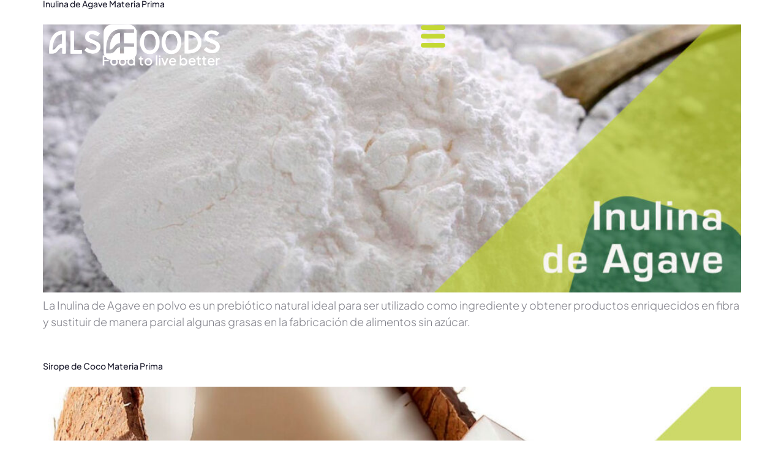

--- FILE ---
content_type: text/html; charset=UTF-8
request_url: https://alsafoods.co/tag-sector/confiteria/page/2/
body_size: 21607
content:
<!doctype html>
<html lang="es">
<head>
	<meta charset="UTF-8">
	<meta name="viewport" content="width=device-width, initial-scale=1">
	<link rel="profile" href="https://gmpg.org/xfn/11">
	<meta name='robots' content='index, follow, max-image-preview:large, max-snippet:-1, max-video-preview:-1' />

	<!-- This site is optimized with the Yoast SEO plugin v26.5 - https://yoast.com/wordpress/plugins/seo/ -->
	<title>Confitería archivos - Página 2 de 2 - Alsa Foods Solution</title>
	<meta name="description" content="Confitería - Alsa Foods" />
	<link rel="canonical" href="https://alsafoods.co/tag-sector/confiteria/page/2/" />
	<link rel="prev" href="https://alsafoods.co/tag-sector/confiteria/" />
	<meta property="og:locale" content="es_ES" />
	<meta property="og:type" content="article" />
	<meta property="og:title" content="Confitería archivos - Página 2 de 2 - Alsa Foods Solution" />
	<meta property="og:description" content="Confitería - Alsa Foods" />
	<meta property="og:url" content="https://alsafoods.co/tag-sector/confiteria/" />
	<meta property="og:site_name" content="Alsa Foods Solution" />
	<meta property="og:image" content="https://alsafoods.co/wp-content/uploads/2024/01/Alsa-Foods-Hero-Home-1-1-e1705504968304.jpg" />
	<meta property="og:image:width" content="1500" />
	<meta property="og:image:height" content="800" />
	<meta property="og:image:type" content="image/jpeg" />
	<meta name="twitter:card" content="summary_large_image" />
	<script type="application/ld+json" class="yoast-schema-graph">{"@context":"https://schema.org","@graph":[{"@type":"CollectionPage","@id":"https://alsafoods.co/tag-sector/confiteria/","url":"https://alsafoods.co/tag-sector/confiteria/page/2/","name":"Confitería archivos - Página 2 de 2 - Alsa Foods Solution","isPartOf":{"@id":"https://alsafoods.co/#website"},"primaryImageOfPage":{"@id":"https://alsafoods.co/tag-sector/confiteria/page/2/#primaryimage"},"image":{"@id":"https://alsafoods.co/tag-sector/confiteria/page/2/#primaryimage"},"thumbnailUrl":"https://alsafoods.co/wp-content/uploads/2023/10/Inulina-de-Agave-alsafoods.jpg","description":"Confitería - Alsa Foods","breadcrumb":{"@id":"https://alsafoods.co/tag-sector/confiteria/page/2/#breadcrumb"},"inLanguage":"es"},{"@type":"ImageObject","inLanguage":"es","@id":"https://alsafoods.co/tag-sector/confiteria/page/2/#primaryimage","url":"https://alsafoods.co/wp-content/uploads/2023/10/Inulina-de-Agave-alsafoods.jpg","contentUrl":"https://alsafoods.co/wp-content/uploads/2023/10/Inulina-de-Agave-alsafoods.jpg","width":1300,"height":500},{"@type":"BreadcrumbList","@id":"https://alsafoods.co/tag-sector/confiteria/page/2/#breadcrumb","itemListElement":[{"@type":"ListItem","position":1,"name":"Portada","item":"https://alsafoods.co/"},{"@type":"ListItem","position":2,"name":"Confitería"}]},{"@type":"WebSite","@id":"https://alsafoods.co/#website","url":"https://alsafoods.co/","name":"Alsa Foods","description":"Hacemos de la alimentación la base para vivir mejor","publisher":{"@id":"https://alsafoods.co/#organization"},"potentialAction":[{"@type":"SearchAction","target":{"@type":"EntryPoint","urlTemplate":"https://alsafoods.co/?s={search_term_string}"},"query-input":{"@type":"PropertyValueSpecification","valueRequired":true,"valueName":"search_term_string"}}],"inLanguage":"es"},{"@type":"Organization","@id":"https://alsafoods.co/#organization","name":"Alsa Foods","url":"https://alsafoods.co/","logo":{"@type":"ImageObject","inLanguage":"es","@id":"https://alsafoods.co/#/schema/logo/image/","url":"https://alsafoods.co/wp-content/uploads/2023/10/logo.jpg","contentUrl":"https://alsafoods.co/wp-content/uploads/2023/10/logo.jpg","width":300,"height":95,"caption":"Alsa Foods"},"image":{"@id":"https://alsafoods.co/#/schema/logo/image/"}}]}</script>
	<!-- / Yoast SEO plugin. -->


<link rel='dns-prefetch' href='//www.googletagmanager.com' />
<link rel='dns-prefetch' href='//hcaptcha.com' />

<link rel="alternate" type="application/rss+xml" title="Alsa Foods Solution &raquo; Feed" href="https://alsafoods.co/feed/" />
<link rel="alternate" type="application/rss+xml" title="Alsa Foods Solution &raquo; Feed de los comentarios" href="https://alsafoods.co/comments/feed/" />
<link rel="alternate" type="application/rss+xml" title="Alsa Foods Solution &raquo; Confitería tag-sector Feed" href="https://alsafoods.co/tag-sector/confiteria/feed/" />
<style id='wp-img-auto-sizes-contain-inline-css'>
img:is([sizes=auto i],[sizes^="auto," i]){contain-intrinsic-size:3000px 1500px}
/*# sourceURL=wp-img-auto-sizes-contain-inline-css */
</style>
<link data-minify="1" rel='stylesheet' id='formidable-css' href='https://alsafoods.co/wp-content/cache/min/1/wp-content/plugins/formidable/css/formidableforms.css?ver=1768991217' media='all' />
<link data-minify="1" rel='stylesheet' id='hfe-widgets-style-css' href='https://alsafoods.co/wp-content/cache/min/1/wp-content/plugins/header-footer-elementor/inc/widgets-css/frontend.css?ver=1768991217' media='all' />
<style id='wp-emoji-styles-inline-css'>

	img.wp-smiley, img.emoji {
		display: inline !important;
		border: none !important;
		box-shadow: none !important;
		height: 1em !important;
		width: 1em !important;
		margin: 0 0.07em !important;
		vertical-align: -0.1em !important;
		background: none !important;
		padding: 0 !important;
	}
/*# sourceURL=wp-emoji-styles-inline-css */
</style>
<link rel='stylesheet' id='wp-block-library-css' href='https://alsafoods.co/wp-includes/css/dist/block-library/style.min.css?ver=6.9' media='all' />
<style id='joinchat-button-style-inline-css'>
.wp-block-joinchat-button{border:none!important;text-align:center}.wp-block-joinchat-button figure{display:table;margin:0 auto;padding:0}.wp-block-joinchat-button figcaption{font:normal normal 400 .6em/2em var(--wp--preset--font-family--system-font,sans-serif);margin:0;padding:0}.wp-block-joinchat-button .joinchat-button__qr{background-color:#fff;border:6px solid #25d366;border-radius:30px;box-sizing:content-box;display:block;height:200px;margin:auto;overflow:hidden;padding:10px;width:200px}.wp-block-joinchat-button .joinchat-button__qr canvas,.wp-block-joinchat-button .joinchat-button__qr img{display:block;margin:auto}.wp-block-joinchat-button .joinchat-button__link{align-items:center;background-color:#25d366;border:6px solid #25d366;border-radius:30px;display:inline-flex;flex-flow:row nowrap;justify-content:center;line-height:1.25em;margin:0 auto;text-decoration:none}.wp-block-joinchat-button .joinchat-button__link:before{background:transparent var(--joinchat-ico) no-repeat center;background-size:100%;content:"";display:block;height:1.5em;margin:-.75em .75em -.75em 0;width:1.5em}.wp-block-joinchat-button figure+.joinchat-button__link{margin-top:10px}@media (orientation:landscape)and (min-height:481px),(orientation:portrait)and (min-width:481px){.wp-block-joinchat-button.joinchat-button--qr-only figure+.joinchat-button__link{display:none}}@media (max-width:480px),(orientation:landscape)and (max-height:480px){.wp-block-joinchat-button figure{display:none}}

/*# sourceURL=https://alsafoods.co/wp-content/plugins/creame-whatsapp-me/gutenberg/build/style-index.css */
</style>
<style id='global-styles-inline-css'>
:root{--wp--preset--aspect-ratio--square: 1;--wp--preset--aspect-ratio--4-3: 4/3;--wp--preset--aspect-ratio--3-4: 3/4;--wp--preset--aspect-ratio--3-2: 3/2;--wp--preset--aspect-ratio--2-3: 2/3;--wp--preset--aspect-ratio--16-9: 16/9;--wp--preset--aspect-ratio--9-16: 9/16;--wp--preset--color--black: #000000;--wp--preset--color--cyan-bluish-gray: #abb8c3;--wp--preset--color--white: #ffffff;--wp--preset--color--pale-pink: #f78da7;--wp--preset--color--vivid-red: #cf2e2e;--wp--preset--color--luminous-vivid-orange: #ff6900;--wp--preset--color--luminous-vivid-amber: #fcb900;--wp--preset--color--light-green-cyan: #7bdcb5;--wp--preset--color--vivid-green-cyan: #00d084;--wp--preset--color--pale-cyan-blue: #8ed1fc;--wp--preset--color--vivid-cyan-blue: #0693e3;--wp--preset--color--vivid-purple: #9b51e0;--wp--preset--gradient--vivid-cyan-blue-to-vivid-purple: linear-gradient(135deg,rgb(6,147,227) 0%,rgb(155,81,224) 100%);--wp--preset--gradient--light-green-cyan-to-vivid-green-cyan: linear-gradient(135deg,rgb(122,220,180) 0%,rgb(0,208,130) 100%);--wp--preset--gradient--luminous-vivid-amber-to-luminous-vivid-orange: linear-gradient(135deg,rgb(252,185,0) 0%,rgb(255,105,0) 100%);--wp--preset--gradient--luminous-vivid-orange-to-vivid-red: linear-gradient(135deg,rgb(255,105,0) 0%,rgb(207,46,46) 100%);--wp--preset--gradient--very-light-gray-to-cyan-bluish-gray: linear-gradient(135deg,rgb(238,238,238) 0%,rgb(169,184,195) 100%);--wp--preset--gradient--cool-to-warm-spectrum: linear-gradient(135deg,rgb(74,234,220) 0%,rgb(151,120,209) 20%,rgb(207,42,186) 40%,rgb(238,44,130) 60%,rgb(251,105,98) 80%,rgb(254,248,76) 100%);--wp--preset--gradient--blush-light-purple: linear-gradient(135deg,rgb(255,206,236) 0%,rgb(152,150,240) 100%);--wp--preset--gradient--blush-bordeaux: linear-gradient(135deg,rgb(254,205,165) 0%,rgb(254,45,45) 50%,rgb(107,0,62) 100%);--wp--preset--gradient--luminous-dusk: linear-gradient(135deg,rgb(255,203,112) 0%,rgb(199,81,192) 50%,rgb(65,88,208) 100%);--wp--preset--gradient--pale-ocean: linear-gradient(135deg,rgb(255,245,203) 0%,rgb(182,227,212) 50%,rgb(51,167,181) 100%);--wp--preset--gradient--electric-grass: linear-gradient(135deg,rgb(202,248,128) 0%,rgb(113,206,126) 100%);--wp--preset--gradient--midnight: linear-gradient(135deg,rgb(2,3,129) 0%,rgb(40,116,252) 100%);--wp--preset--font-size--small: 13px;--wp--preset--font-size--medium: 20px;--wp--preset--font-size--large: 36px;--wp--preset--font-size--x-large: 42px;--wp--preset--spacing--20: 0.44rem;--wp--preset--spacing--30: 0.67rem;--wp--preset--spacing--40: 1rem;--wp--preset--spacing--50: 1.5rem;--wp--preset--spacing--60: 2.25rem;--wp--preset--spacing--70: 3.38rem;--wp--preset--spacing--80: 5.06rem;--wp--preset--shadow--natural: 6px 6px 9px rgba(0, 0, 0, 0.2);--wp--preset--shadow--deep: 12px 12px 50px rgba(0, 0, 0, 0.4);--wp--preset--shadow--sharp: 6px 6px 0px rgba(0, 0, 0, 0.2);--wp--preset--shadow--outlined: 6px 6px 0px -3px rgb(255, 255, 255), 6px 6px rgb(0, 0, 0);--wp--preset--shadow--crisp: 6px 6px 0px rgb(0, 0, 0);}:root { --wp--style--global--content-size: 800px;--wp--style--global--wide-size: 1200px; }:where(body) { margin: 0; }.wp-site-blocks > .alignleft { float: left; margin-right: 2em; }.wp-site-blocks > .alignright { float: right; margin-left: 2em; }.wp-site-blocks > .aligncenter { justify-content: center; margin-left: auto; margin-right: auto; }:where(.wp-site-blocks) > * { margin-block-start: 24px; margin-block-end: 0; }:where(.wp-site-blocks) > :first-child { margin-block-start: 0; }:where(.wp-site-blocks) > :last-child { margin-block-end: 0; }:root { --wp--style--block-gap: 24px; }:root :where(.is-layout-flow) > :first-child{margin-block-start: 0;}:root :where(.is-layout-flow) > :last-child{margin-block-end: 0;}:root :where(.is-layout-flow) > *{margin-block-start: 24px;margin-block-end: 0;}:root :where(.is-layout-constrained) > :first-child{margin-block-start: 0;}:root :where(.is-layout-constrained) > :last-child{margin-block-end: 0;}:root :where(.is-layout-constrained) > *{margin-block-start: 24px;margin-block-end: 0;}:root :where(.is-layout-flex){gap: 24px;}:root :where(.is-layout-grid){gap: 24px;}.is-layout-flow > .alignleft{float: left;margin-inline-start: 0;margin-inline-end: 2em;}.is-layout-flow > .alignright{float: right;margin-inline-start: 2em;margin-inline-end: 0;}.is-layout-flow > .aligncenter{margin-left: auto !important;margin-right: auto !important;}.is-layout-constrained > .alignleft{float: left;margin-inline-start: 0;margin-inline-end: 2em;}.is-layout-constrained > .alignright{float: right;margin-inline-start: 2em;margin-inline-end: 0;}.is-layout-constrained > .aligncenter{margin-left: auto !important;margin-right: auto !important;}.is-layout-constrained > :where(:not(.alignleft):not(.alignright):not(.alignfull)){max-width: var(--wp--style--global--content-size);margin-left: auto !important;margin-right: auto !important;}.is-layout-constrained > .alignwide{max-width: var(--wp--style--global--wide-size);}body .is-layout-flex{display: flex;}.is-layout-flex{flex-wrap: wrap;align-items: center;}.is-layout-flex > :is(*, div){margin: 0;}body .is-layout-grid{display: grid;}.is-layout-grid > :is(*, div){margin: 0;}body{padding-top: 0px;padding-right: 0px;padding-bottom: 0px;padding-left: 0px;}a:where(:not(.wp-element-button)){text-decoration: underline;}:root :where(.wp-element-button, .wp-block-button__link){background-color: #32373c;border-width: 0;color: #fff;font-family: inherit;font-size: inherit;font-style: inherit;font-weight: inherit;letter-spacing: inherit;line-height: inherit;padding-top: calc(0.667em + 2px);padding-right: calc(1.333em + 2px);padding-bottom: calc(0.667em + 2px);padding-left: calc(1.333em + 2px);text-decoration: none;text-transform: inherit;}.has-black-color{color: var(--wp--preset--color--black) !important;}.has-cyan-bluish-gray-color{color: var(--wp--preset--color--cyan-bluish-gray) !important;}.has-white-color{color: var(--wp--preset--color--white) !important;}.has-pale-pink-color{color: var(--wp--preset--color--pale-pink) !important;}.has-vivid-red-color{color: var(--wp--preset--color--vivid-red) !important;}.has-luminous-vivid-orange-color{color: var(--wp--preset--color--luminous-vivid-orange) !important;}.has-luminous-vivid-amber-color{color: var(--wp--preset--color--luminous-vivid-amber) !important;}.has-light-green-cyan-color{color: var(--wp--preset--color--light-green-cyan) !important;}.has-vivid-green-cyan-color{color: var(--wp--preset--color--vivid-green-cyan) !important;}.has-pale-cyan-blue-color{color: var(--wp--preset--color--pale-cyan-blue) !important;}.has-vivid-cyan-blue-color{color: var(--wp--preset--color--vivid-cyan-blue) !important;}.has-vivid-purple-color{color: var(--wp--preset--color--vivid-purple) !important;}.has-black-background-color{background-color: var(--wp--preset--color--black) !important;}.has-cyan-bluish-gray-background-color{background-color: var(--wp--preset--color--cyan-bluish-gray) !important;}.has-white-background-color{background-color: var(--wp--preset--color--white) !important;}.has-pale-pink-background-color{background-color: var(--wp--preset--color--pale-pink) !important;}.has-vivid-red-background-color{background-color: var(--wp--preset--color--vivid-red) !important;}.has-luminous-vivid-orange-background-color{background-color: var(--wp--preset--color--luminous-vivid-orange) !important;}.has-luminous-vivid-amber-background-color{background-color: var(--wp--preset--color--luminous-vivid-amber) !important;}.has-light-green-cyan-background-color{background-color: var(--wp--preset--color--light-green-cyan) !important;}.has-vivid-green-cyan-background-color{background-color: var(--wp--preset--color--vivid-green-cyan) !important;}.has-pale-cyan-blue-background-color{background-color: var(--wp--preset--color--pale-cyan-blue) !important;}.has-vivid-cyan-blue-background-color{background-color: var(--wp--preset--color--vivid-cyan-blue) !important;}.has-vivid-purple-background-color{background-color: var(--wp--preset--color--vivid-purple) !important;}.has-black-border-color{border-color: var(--wp--preset--color--black) !important;}.has-cyan-bluish-gray-border-color{border-color: var(--wp--preset--color--cyan-bluish-gray) !important;}.has-white-border-color{border-color: var(--wp--preset--color--white) !important;}.has-pale-pink-border-color{border-color: var(--wp--preset--color--pale-pink) !important;}.has-vivid-red-border-color{border-color: var(--wp--preset--color--vivid-red) !important;}.has-luminous-vivid-orange-border-color{border-color: var(--wp--preset--color--luminous-vivid-orange) !important;}.has-luminous-vivid-amber-border-color{border-color: var(--wp--preset--color--luminous-vivid-amber) !important;}.has-light-green-cyan-border-color{border-color: var(--wp--preset--color--light-green-cyan) !important;}.has-vivid-green-cyan-border-color{border-color: var(--wp--preset--color--vivid-green-cyan) !important;}.has-pale-cyan-blue-border-color{border-color: var(--wp--preset--color--pale-cyan-blue) !important;}.has-vivid-cyan-blue-border-color{border-color: var(--wp--preset--color--vivid-cyan-blue) !important;}.has-vivid-purple-border-color{border-color: var(--wp--preset--color--vivid-purple) !important;}.has-vivid-cyan-blue-to-vivid-purple-gradient-background{background: var(--wp--preset--gradient--vivid-cyan-blue-to-vivid-purple) !important;}.has-light-green-cyan-to-vivid-green-cyan-gradient-background{background: var(--wp--preset--gradient--light-green-cyan-to-vivid-green-cyan) !important;}.has-luminous-vivid-amber-to-luminous-vivid-orange-gradient-background{background: var(--wp--preset--gradient--luminous-vivid-amber-to-luminous-vivid-orange) !important;}.has-luminous-vivid-orange-to-vivid-red-gradient-background{background: var(--wp--preset--gradient--luminous-vivid-orange-to-vivid-red) !important;}.has-very-light-gray-to-cyan-bluish-gray-gradient-background{background: var(--wp--preset--gradient--very-light-gray-to-cyan-bluish-gray) !important;}.has-cool-to-warm-spectrum-gradient-background{background: var(--wp--preset--gradient--cool-to-warm-spectrum) !important;}.has-blush-light-purple-gradient-background{background: var(--wp--preset--gradient--blush-light-purple) !important;}.has-blush-bordeaux-gradient-background{background: var(--wp--preset--gradient--blush-bordeaux) !important;}.has-luminous-dusk-gradient-background{background: var(--wp--preset--gradient--luminous-dusk) !important;}.has-pale-ocean-gradient-background{background: var(--wp--preset--gradient--pale-ocean) !important;}.has-electric-grass-gradient-background{background: var(--wp--preset--gradient--electric-grass) !important;}.has-midnight-gradient-background{background: var(--wp--preset--gradient--midnight) !important;}.has-small-font-size{font-size: var(--wp--preset--font-size--small) !important;}.has-medium-font-size{font-size: var(--wp--preset--font-size--medium) !important;}.has-large-font-size{font-size: var(--wp--preset--font-size--large) !important;}.has-x-large-font-size{font-size: var(--wp--preset--font-size--x-large) !important;}
:root :where(.wp-block-pullquote){font-size: 1.5em;line-height: 1.6;}
/*# sourceURL=global-styles-inline-css */
</style>
<link data-minify="1" rel='stylesheet' id='dashicons-css' href='https://alsafoods.co/wp-content/cache/min/1/wp-includes/css/dashicons.min.css?ver=1768991217' media='all' />
<link data-minify="1" rel='stylesheet' id='to-top-css' href='https://alsafoods.co/wp-content/cache/min/1/wp-content/plugins/to-top/public/css/to-top-public.css?ver=1768991217' media='all' />
<link data-minify="1" rel='stylesheet' id='hfe-style-css' href='https://alsafoods.co/wp-content/cache/min/1/wp-content/plugins/header-footer-elementor/assets/css/header-footer-elementor.css?ver=1768991217' media='all' />
<link rel='stylesheet' id='elementor-frontend-css' href='https://alsafoods.co/wp-content/uploads/elementor/css/custom-frontend.min.css?ver=1768991215' media='all' />
<link rel='stylesheet' id='elementor-post-111-css' href='https://alsafoods.co/wp-content/uploads/elementor/css/post-111.css?ver=1768991215' media='all' />
<link rel='stylesheet' id='elementor-pro-css' href='https://alsafoods.co/wp-content/uploads/elementor/css/custom-pro-frontend.min.css?ver=1768991215' media='all' />
<link data-minify="1" rel='stylesheet' id='hello-elementor-css' href='https://alsafoods.co/wp-content/cache/min/1/wp-content/themes/hello-elementor/assets/css/reset.css?ver=1768991217' media='all' />
<link data-minify="1" rel='stylesheet' id='hello-elementor-theme-style-css' href='https://alsafoods.co/wp-content/cache/min/1/wp-content/themes/hello-elementor/assets/css/theme.css?ver=1768991217' media='all' />
<link data-minify="1" rel='stylesheet' id='hello-elementor-header-footer-css' href='https://alsafoods.co/wp-content/cache/min/1/wp-content/themes/hello-elementor/assets/css/header-footer.css?ver=1768991217' media='all' />
<link rel='stylesheet' id='elementor-post-130-css' href='https://alsafoods.co/wp-content/uploads/elementor/css/post-130.css?ver=1768991219' media='all' />
<link rel='stylesheet' id='elementor-post-747-css' href='https://alsafoods.co/wp-content/uploads/elementor/css/post-747.css?ver=1768991217' media='all' />
<link data-minify="1" rel='stylesheet' id='hfe-elementor-icons-css' href='https://alsafoods.co/wp-content/cache/min/1/wp-content/plugins/elementor/assets/lib/eicons/css/elementor-icons.min.css?ver=1768991217' media='all' />
<link rel='stylesheet' id='hfe-icons-list-css' href='https://alsafoods.co/wp-content/plugins/elementor/assets/css/widget-icon-list.min.css?ver=3.24.3' media='all' />
<link rel='stylesheet' id='hfe-social-icons-css' href='https://alsafoods.co/wp-content/plugins/elementor/assets/css/widget-social-icons.min.css?ver=3.24.0' media='all' />
<link data-minify="1" rel='stylesheet' id='hfe-social-share-icons-brands-css' href='https://alsafoods.co/wp-content/cache/min/1/wp-content/plugins/elementor/assets/lib/font-awesome/css/brands.css?ver=1768991217' media='all' />
<link data-minify="1" rel='stylesheet' id='hfe-social-share-icons-fontawesome-css' href='https://alsafoods.co/wp-content/cache/min/1/wp-content/plugins/elementor/assets/lib/font-awesome/css/fontawesome.css?ver=1768991217' media='all' />
<link data-minify="1" rel='stylesheet' id='hfe-nav-menu-icons-css' href='https://alsafoods.co/wp-content/cache/min/1/wp-content/plugins/elementor/assets/lib/font-awesome/css/solid.css?ver=1768991217' media='all' />
<link rel='stylesheet' id='hfe-widget-blockquote-css' href='https://alsafoods.co/wp-content/plugins/elementor-pro/assets/css/widget-blockquote.min.css?ver=3.25.0' media='all' />
<link rel='stylesheet' id='hfe-mega-menu-css' href='https://alsafoods.co/wp-content/plugins/elementor-pro/assets/css/widget-mega-menu.min.css?ver=3.26.2' media='all' />
<link rel='stylesheet' id='hfe-nav-menu-widget-css' href='https://alsafoods.co/wp-content/plugins/elementor-pro/assets/css/widget-nav-menu.min.css?ver=3.26.0' media='all' />
<link rel='stylesheet' id='hello-elementor-child-style-css' href='https://alsafoods.co/wp-content/themes/hello-theme-child-master/style.css?ver=1.0.0' media='all' />
<link data-minify="1" rel='stylesheet' id='ekit-widget-styles-css' href='https://alsafoods.co/wp-content/cache/min/1/wp-content/plugins/elementskit-lite/widgets/init/assets/css/widget-styles.css?ver=1768991218' media='all' />
<link data-minify="1" rel='stylesheet' id='ekit-responsive-css' href='https://alsafoods.co/wp-content/cache/min/1/wp-content/plugins/elementskit-lite/widgets/init/assets/css/responsive.css?ver=1768991218' media='all' />
<link rel='stylesheet' id='widget-icon-list-css' href='https://alsafoods.co/wp-content/uploads/elementor/css/custom-widget-icon-list.min.css?ver=1768991215' media='all' />
<link data-minify="1" rel='stylesheet' id='elementor-gf-local-plusjakartasans-css' href='https://alsafoods.co/wp-content/cache/min/1/wp-content/uploads/elementor/google-fonts/css/plusjakartasans.css?ver=1768991218' media='all' />
<link data-minify="1" rel='stylesheet' id='elementor-gf-local-lato-css' href='https://alsafoods.co/wp-content/cache/min/1/wp-content/uploads/elementor/google-fonts/css/lato.css?ver=1768991218' media='all' />
<link data-minify="1" rel='stylesheet' id='elementor-gf-local-ooohbaby-css' href='https://alsafoods.co/wp-content/cache/min/1/wp-content/uploads/elementor/google-fonts/css/ooohbaby.css?ver=1768991218' media='all' />
<link data-minify="1" rel='stylesheet' id='elementor-icons-ekiticons-css' href='https://alsafoods.co/wp-content/cache/min/1/wp-content/plugins/elementskit-lite/modules/elementskit-icon-pack/assets/css/ekiticons.css?ver=1768991218' media='all' />
<script src="https://alsafoods.co/wp-includes/js/jquery/jquery.min.js?ver=3.7.1" id="jquery-core-js"></script>
<script src="https://alsafoods.co/wp-includes/js/jquery/jquery-migrate.min.js?ver=3.4.1" id="jquery-migrate-js"></script>
<script id="jquery-js-after">
!function($){"use strict";$(document).ready(function(){$(this).scrollTop()>100&&$(".hfe-scroll-to-top-wrap").removeClass("hfe-scroll-to-top-hide"),$(window).scroll(function(){$(this).scrollTop()<100?$(".hfe-scroll-to-top-wrap").fadeOut(300):$(".hfe-scroll-to-top-wrap").fadeIn(300)}),$(".hfe-scroll-to-top-wrap").on("click",function(){$("html, body").animate({scrollTop:0},300);return!1})})}(jQuery);
!function($){'use strict';$(document).ready(function(){var bar=$('.hfe-reading-progress-bar');if(!bar.length)return;$(window).on('scroll',function(){var s=$(window).scrollTop(),d=$(document).height()-$(window).height(),p=d? s/d*100:0;bar.css('width',p+'%')});});}(jQuery);
//# sourceURL=jquery-js-after
</script>
<script id="to-top-js-extra">
var to_top_options = {"scroll_offset":"100","icon_opacity":"50","style":"icon","icon_type":"dashicons-arrow-up-alt2","icon_color":"#ffffff","icon_bg_color":"#000000","icon_size":"32","border_radius":"5","image":"https://alsafoods.co/wp-content/plugins/to-top/admin/images/default.png","image_width":"65","image_alt":"","location":"bottom-left","margin_x":"20","margin_y":"20","show_on_admin":"0","enable_autohide":"0","autohide_time":"2","enable_hide_small_device":"0","small_device_max_width":"640","reset":"0"};
//# sourceURL=to-top-js-extra
</script>
<script data-minify="1" async src="https://alsafoods.co/wp-content/cache/min/1/wp-content/plugins/to-top/public/js/to-top-public.js?ver=1758663049" id="to-top-js"></script>

<!-- Fragmento de código de la etiqueta de Google (gtag.js) añadida por Site Kit -->
<!-- Fragmento de código de Google Analytics añadido por Site Kit -->
<script src="https://www.googletagmanager.com/gtag/js?id=GT-P8QDDLL" id="google_gtagjs-js" async></script>
<script id="google_gtagjs-js-after">
window.dataLayer = window.dataLayer || [];function gtag(){dataLayer.push(arguments);}
gtag("set","linker",{"domains":["alsafoods.co"]});
gtag("js", new Date());
gtag("set", "developer_id.dZTNiMT", true);
gtag("config", "GT-P8QDDLL");
//# sourceURL=google_gtagjs-js-after
</script>
<link rel="https://api.w.org/" href="https://alsafoods.co/wp-json/" /><link rel="alternate" title="JSON" type="application/json" href="https://alsafoods.co/wp-json/wp/v2/tag-sector/86" /><link rel="EditURI" type="application/rsd+xml" title="RSD" href="https://alsafoods.co/xmlrpc.php?rsd" />
<meta name="generator" content="WordPress 6.9" />
<meta name="generator" content="Site Kit by Google 1.167.0" /><style>
.h-captcha{position:relative;display:block;margin-bottom:2rem;padding:0;clear:both}.h-captcha[data-size="normal"]{width:302px;height:76px}.h-captcha[data-size="compact"]{width:158px;height:138px}.h-captcha[data-size="invisible"]{display:none}.h-captcha iframe{z-index:1}.h-captcha::before{content:"";display:block;position:absolute;top:0;left:0;background:url(https://alsafoods.co/wp-content/plugins/hcaptcha-for-forms-and-more/assets/images/hcaptcha-div-logo.svg) no-repeat;border:1px solid #fff0;border-radius:4px;box-sizing:border-box}.h-captcha::after{content:"La carga del hCaptcha se retrasa hasta que el usuario interactúe.";font-family:-apple-system,system-ui,BlinkMacSystemFont,"Segoe UI",Roboto,Oxygen,Ubuntu,"Helvetica Neue",Arial,sans-serif;font-size:10px;font-weight:500;position:absolute;top:0;bottom:0;left:0;right:0;box-sizing:border-box;color:#bf1722;opacity:0}.h-captcha:not(:has(iframe))::after{animation:hcap-msg-fade-in .3s ease forwards;animation-delay:2s}.h-captcha:has(iframe)::after{animation:none;opacity:0}@keyframes hcap-msg-fade-in{to{opacity:1}}.h-captcha[data-size="normal"]::before{width:302px;height:76px;background-position:93.8% 28%}.h-captcha[data-size="normal"]::after{width:302px;height:76px;display:flex;flex-wrap:wrap;align-content:center;line-height:normal;padding:0 75px 0 10px}.h-captcha[data-size="compact"]::before{width:158px;height:138px;background-position:49.9% 78.8%}.h-captcha[data-size="compact"]::after{width:158px;height:138px;text-align:center;line-height:normal;padding:24px 10px 10px 10px}.h-captcha[data-theme="light"]::before,body.is-light-theme .h-captcha[data-theme="auto"]::before,.h-captcha[data-theme="auto"]::before{background-color:#fafafa;border:1px solid #e0e0e0}.h-captcha[data-theme="dark"]::before,body.is-dark-theme .h-captcha[data-theme="auto"]::before,html.wp-dark-mode-active .h-captcha[data-theme="auto"]::before,html.drdt-dark-mode .h-captcha[data-theme="auto"]::before{background-image:url(https://alsafoods.co/wp-content/plugins/hcaptcha-for-forms-and-more/assets/images/hcaptcha-div-logo-white.svg);background-repeat:no-repeat;background-color:#333;border:1px solid #f5f5f5}@media (prefers-color-scheme:dark){.h-captcha[data-theme="auto"]::before{background-image:url(https://alsafoods.co/wp-content/plugins/hcaptcha-for-forms-and-more/assets/images/hcaptcha-div-logo-white.svg);background-repeat:no-repeat;background-color:#333;border:1px solid #f5f5f5}}.h-captcha[data-theme="custom"]::before{background-color:initial}.h-captcha[data-size="invisible"]::before,.h-captcha[data-size="invisible"]::after{display:none}.h-captcha iframe{position:relative}div[style*="z-index: 2147483647"] div[style*="border-width: 11px"][style*="position: absolute"][style*="pointer-events: none"]{border-style:none}
</style>
<style>
.elementor-widget-login .h-captcha{margin-bottom:0}
</style>
<meta name="generator" content="Elementor 3.33.4; features: e_font_icon_svg, additional_custom_breakpoints; settings: css_print_method-external, google_font-enabled, font_display-auto">
			<style>
				.e-con.e-parent:nth-of-type(n+4):not(.e-lazyloaded):not(.e-no-lazyload),
				.e-con.e-parent:nth-of-type(n+4):not(.e-lazyloaded):not(.e-no-lazyload) * {
					background-image: none !important;
				}
				@media screen and (max-height: 1024px) {
					.e-con.e-parent:nth-of-type(n+3):not(.e-lazyloaded):not(.e-no-lazyload),
					.e-con.e-parent:nth-of-type(n+3):not(.e-lazyloaded):not(.e-no-lazyload) * {
						background-image: none !important;
					}
				}
				@media screen and (max-height: 640px) {
					.e-con.e-parent:nth-of-type(n+2):not(.e-lazyloaded):not(.e-no-lazyload),
					.e-con.e-parent:nth-of-type(n+2):not(.e-lazyloaded):not(.e-no-lazyload) * {
						background-image: none !important;
					}
				}
			</style>
			
<!-- Google tag (gtag.js) -->
<script async src="https://www.googletagmanager.com/gtag/js?id=G-3TZFM4FNL6"></script>
<script>
  window.dataLayer = window.dataLayer || [];
  function gtag(){dataLayer.push(arguments);}
  gtag('js', new Date());

  gtag('config', 'G-3TZFM4FNL6');
</script>
<style>
.elementor-field-type-hcaptcha .elementor-field{background:transparent!important}.elementor-field-type-hcaptcha .h-captcha{margin-bottom:unset}
</style>
<link rel="icon" href="https://alsafoods.co/wp-content/uploads/2023/10/icono-150x150.jpg" sizes="32x32" />
<link rel="icon" href="https://alsafoods.co/wp-content/uploads/2023/10/icono.jpg" sizes="192x192" />
<link rel="apple-touch-icon" href="https://alsafoods.co/wp-content/uploads/2023/10/icono.jpg" />
<meta name="msapplication-TileImage" content="https://alsafoods.co/wp-content/uploads/2023/10/icono.jpg" />
		<style id="wp-custom-css">
			h1.entry-title {
  display: none!important;
}


a {
  text-decoration: none!important;
}		</style>
		<!-- To Top Custom CSS --><style type='text/css'>#to_top_scrollup {left:20px;bottom:20px;}</style><noscript><style id="rocket-lazyload-nojs-css">.rll-youtube-player, [data-lazy-src]{display:none !important;}</style></noscript></head>
<body class="archive paged tax-tag-sector term-confiteria term-86 wp-embed-responsive paged-2 wp-theme-hello-elementor wp-child-theme-hello-theme-child-master ehf-template-hello-elementor ehf-stylesheet-hello-theme-child-master hello-elementor-default elementor-default elementor-kit-111">


<a class="skip-link screen-reader-text" href="#content">Ir al contenido</a>

		<div data-elementor-type="header" data-elementor-id="130" class="elementor elementor-130 elementor-location-header" data-elementor-post-type="elementor_library">
			<div class="elementor-element elementor-element-c7d1746 e-con-full e-flex e-con e-parent" data-id="c7d1746" data-element_type="container" data-settings="{&quot;background_background&quot;:&quot;classic&quot;}">
		<div class="elementor-element elementor-element-93c29aa e-con-full e-flex e-con e-child" data-id="93c29aa" data-element_type="container">
				<div class="elementor-element elementor-element-d4b8550 elementor-widget elementor-widget-image" data-id="d4b8550" data-element_type="widget" data-widget_type="image.default">
				<div class="elementor-widget-container">
																<a href="https://alsafoods.co">
							<img fetchpriority="high" width="800" height="166" src="data:image/svg+xml,%3Csvg%20xmlns='http://www.w3.org/2000/svg'%20viewBox='0%200%20800%20166'%3E%3C/svg%3E" class="attachment-large size-large wp-image-105" alt="Logo Alsa Foods fondos" data-lazy-srcset="https://alsafoods.co/wp-content/uploads/2023/10/Logo-Alsa-Foods-fondos-1024x213.png 1024w, https://alsafoods.co/wp-content/uploads/2023/10/Logo-Alsa-Foods-fondos-300x63.png 300w, https://alsafoods.co/wp-content/uploads/2023/10/Logo-Alsa-Foods-fondos-768x160.png 768w, https://alsafoods.co/wp-content/uploads/2023/10/Logo-Alsa-Foods-fondos.png 1051w" data-lazy-sizes="(max-width: 800px) 100vw, 800px" data-lazy-src="https://alsafoods.co/wp-content/uploads/2023/10/Logo-Alsa-Foods-fondos-1024x213.png" /><noscript><img fetchpriority="high" width="800" height="166" src="https://alsafoods.co/wp-content/uploads/2023/10/Logo-Alsa-Foods-fondos-1024x213.png" class="attachment-large size-large wp-image-105" alt="Logo Alsa Foods fondos" srcset="https://alsafoods.co/wp-content/uploads/2023/10/Logo-Alsa-Foods-fondos-1024x213.png 1024w, https://alsafoods.co/wp-content/uploads/2023/10/Logo-Alsa-Foods-fondos-300x63.png 300w, https://alsafoods.co/wp-content/uploads/2023/10/Logo-Alsa-Foods-fondos-768x160.png 768w, https://alsafoods.co/wp-content/uploads/2023/10/Logo-Alsa-Foods-fondos.png 1051w" sizes="(max-width: 800px) 100vw, 800px" /></noscript>								</a>
															</div>
				</div>
				<div class="elementor-element elementor-element-6fefaa4 elementor-widget__width-initial elementor-widget elementor-widget-text-editor" data-id="6fefaa4" data-element_type="widget" data-widget_type="text-editor.default">
				<div class="elementor-widget-container">
									<p>Food to live better</p>								</div>
				</div>
				</div>
		<div class="elementor-element elementor-element-35dc95f e-con-full e-flex e-con e-child" data-id="35dc95f" data-element_type="container">
				<div class="elementor-element elementor-element-9d18231 elementor-view-default elementor-widget elementor-widget-icon" data-id="9d18231" data-element_type="widget" data-settings="{&quot;sticky&quot;:&quot;top&quot;,&quot;sticky_offset&quot;:40,&quot;sticky_on&quot;:[&quot;desktop&quot;,&quot;laptop&quot;,&quot;tablet&quot;,&quot;mobile&quot;],&quot;sticky_effects_offset&quot;:0}" data-widget_type="icon.default">
				<div class="elementor-widget-container">
							<div class="elementor-icon-wrapper">
			<a class="elementor-icon" href="#elementor-action%3Aaction%3Dpopup%3Aopen%26settings%3DeyJpZCI6IjM1ODAiLCJ0b2dnbGUiOmZhbHNlfQ%3D%3D">
			<i aria-hidden="true" class="icon icon-menu-button-of-three-horizontal-lines"></i>			</a>
		</div>
						</div>
				</div>
				</div>
				</div>
				</div>
		<main id="content" class="site-main">

			<div class="page-header">
			<h1 class="entry-title">tag-sector: <span>Confitería</span></h1>		</div>
	
	<div class="page-content">
					<article class="post">
				<h2 class="entry-title"><a href="https://alsafoods.co/inulina-de-agave-materia-prima-polvo-endulzante/">Inulina de Agave Materia Prima</a></h2><a href="https://alsafoods.co/inulina-de-agave-materia-prima-polvo-endulzante/"><img width="800" height="308" src="data:image/svg+xml,%3Csvg%20xmlns='http://www.w3.org/2000/svg'%20viewBox='0%200%20800%20308'%3E%3C/svg%3E" class="attachment-large size-large wp-post-image" alt="" decoding="async" data-lazy-srcset="https://alsafoods.co/wp-content/uploads/2023/10/Inulina-de-Agave-alsafoods-1024x394.jpg 1024w, https://alsafoods.co/wp-content/uploads/2023/10/Inulina-de-Agave-alsafoods-300x115.jpg 300w, https://alsafoods.co/wp-content/uploads/2023/10/Inulina-de-Agave-alsafoods-768x295.jpg 768w, https://alsafoods.co/wp-content/uploads/2023/10/Inulina-de-Agave-alsafoods.jpg 1300w" data-lazy-sizes="(max-width: 800px) 100vw, 800px" data-lazy-src="https://alsafoods.co/wp-content/uploads/2023/10/Inulina-de-Agave-alsafoods-1024x394.jpg" /><noscript><img width="800" height="308" src="https://alsafoods.co/wp-content/uploads/2023/10/Inulina-de-Agave-alsafoods-1024x394.jpg" class="attachment-large size-large wp-post-image" alt="" decoding="async" srcset="https://alsafoods.co/wp-content/uploads/2023/10/Inulina-de-Agave-alsafoods-1024x394.jpg 1024w, https://alsafoods.co/wp-content/uploads/2023/10/Inulina-de-Agave-alsafoods-300x115.jpg 300w, https://alsafoods.co/wp-content/uploads/2023/10/Inulina-de-Agave-alsafoods-768x295.jpg 768w, https://alsafoods.co/wp-content/uploads/2023/10/Inulina-de-Agave-alsafoods.jpg 1300w" sizes="(max-width: 800px) 100vw, 800px" /></noscript></a><p>La Inulina de Agave en polvo es un prebiótico natural ideal para ser utilizado como ingrediente y obtener productos enriquecidos en fibra y sustituir de manera parcial algunas grasas en la fabricación de alimentos sin azúcar.</p>
			</article>
					<article class="post">
				<h2 class="entry-title"><a href="https://alsafoods.co/sirope-de-coco-materia-prima-cero-azucar-no-calorias/">Sirope de Coco Materia Prima</a></h2><a href="https://alsafoods.co/sirope-de-coco-materia-prima-cero-azucar-no-calorias/"><img width="800" height="308" src="data:image/svg+xml,%3Csvg%20xmlns='http://www.w3.org/2000/svg'%20viewBox='0%200%20800%20308'%3E%3C/svg%3E" class="attachment-large size-large wp-post-image" alt="" decoding="async" data-lazy-srcset="https://alsafoods.co/wp-content/uploads/2023/10/Sirope-de-coco-alsafoods-1024x394.jpg 1024w, https://alsafoods.co/wp-content/uploads/2023/10/Sirope-de-coco-alsafoods-300x115.jpg 300w, https://alsafoods.co/wp-content/uploads/2023/10/Sirope-de-coco-alsafoods-768x295.jpg 768w, https://alsafoods.co/wp-content/uploads/2023/10/Sirope-de-coco-alsafoods.jpg 1300w" data-lazy-sizes="(max-width: 800px) 100vw, 800px" data-lazy-src="https://alsafoods.co/wp-content/uploads/2023/10/Sirope-de-coco-alsafoods-1024x394.jpg" /><noscript><img width="800" height="308" src="https://alsafoods.co/wp-content/uploads/2023/10/Sirope-de-coco-alsafoods-1024x394.jpg" class="attachment-large size-large wp-post-image" alt="" decoding="async" srcset="https://alsafoods.co/wp-content/uploads/2023/10/Sirope-de-coco-alsafoods-1024x394.jpg 1024w, https://alsafoods.co/wp-content/uploads/2023/10/Sirope-de-coco-alsafoods-300x115.jpg 300w, https://alsafoods.co/wp-content/uploads/2023/10/Sirope-de-coco-alsafoods-768x295.jpg 768w, https://alsafoods.co/wp-content/uploads/2023/10/Sirope-de-coco-alsafoods.jpg 1300w" sizes="(max-width: 800px) 100vw, 800px" /></noscript></a><p>Nuestro jarabe o sirope de coco está hecho con la savia de la palma de coco, este es un edulcorante natural que se asemeja al sabor y sensación del azúcar morena; tiene un rico sabor, perfecto para las personas que prefieren sus alimentos elaborados con endulzantes naturales.</p>
			</article>
					<article class="post">
				<h2 class="entry-title"><a href="https://alsafoods.co/sirope-de-tapioca-materia-prima/">Sirope de Tapioca Materia Prima</a></h2><a href="https://alsafoods.co/sirope-de-tapioca-materia-prima/"><img width="800" height="308" src="data:image/svg+xml,%3Csvg%20xmlns='http://www.w3.org/2000/svg'%20viewBox='0%200%20800%20308'%3E%3C/svg%3E" class="attachment-large size-large wp-post-image" alt="" decoding="async" data-lazy-srcset="https://alsafoods.co/wp-content/uploads/2023/10/Sirope-de-tapioca-agave-1024x394.jpg 1024w, https://alsafoods.co/wp-content/uploads/2023/10/Sirope-de-tapioca-agave-300x115.jpg 300w, https://alsafoods.co/wp-content/uploads/2023/10/Sirope-de-tapioca-agave-768x295.jpg 768w, https://alsafoods.co/wp-content/uploads/2023/10/Sirope-de-tapioca-agave.jpg 1300w" data-lazy-sizes="(max-width: 800px) 100vw, 800px" data-lazy-src="https://alsafoods.co/wp-content/uploads/2023/10/Sirope-de-tapioca-agave-1024x394.jpg" /><noscript><img loading="lazy" width="800" height="308" src="https://alsafoods.co/wp-content/uploads/2023/10/Sirope-de-tapioca-agave-1024x394.jpg" class="attachment-large size-large wp-post-image" alt="" decoding="async" srcset="https://alsafoods.co/wp-content/uploads/2023/10/Sirope-de-tapioca-agave-1024x394.jpg 1024w, https://alsafoods.co/wp-content/uploads/2023/10/Sirope-de-tapioca-agave-300x115.jpg 300w, https://alsafoods.co/wp-content/uploads/2023/10/Sirope-de-tapioca-agave-768x295.jpg 768w, https://alsafoods.co/wp-content/uploads/2023/10/Sirope-de-tapioca-agave.jpg 1300w" sizes="(max-width: 800px) 100vw, 800px" /></noscript></a><p>El sirope de tapioca es un endulzante en jarabe extraído de la yuca o almidón de tapioca, tiene como principal atributo sus características sensoriales, tiene un índice glicémico muy bajo y no tiene fructosa. Es ideal para preparaciones de todo tipo de alimentos y sectores como cereales, dulces, golosinas entre otros.</p>
			</article>
					<article class="post">
				<h2 class="entry-title"><a href="https://alsafoods.co/sirope-de-yacon-materia-prima/">Sirope de Yacón Materia Prima</a></h2><a href="https://alsafoods.co/sirope-de-yacon-materia-prima/"><img width="800" height="308" src="data:image/svg+xml,%3Csvg%20xmlns='http://www.w3.org/2000/svg'%20viewBox='0%200%20800%20308'%3E%3C/svg%3E" class="attachment-large size-large wp-post-image" alt="" decoding="async" data-lazy-srcset="https://alsafoods.co/wp-content/uploads/2023/10/Sirope-de-yacon-alsafoods-1024x394.jpg 1024w, https://alsafoods.co/wp-content/uploads/2023/10/Sirope-de-yacon-alsafoods-300x115.jpg 300w, https://alsafoods.co/wp-content/uploads/2023/10/Sirope-de-yacon-alsafoods-768x295.jpg 768w, https://alsafoods.co/wp-content/uploads/2023/10/Sirope-de-yacon-alsafoods.jpg 1300w" data-lazy-sizes="(max-width: 800px) 100vw, 800px" data-lazy-src="https://alsafoods.co/wp-content/uploads/2023/10/Sirope-de-yacon-alsafoods-1024x394.jpg" /><noscript><img loading="lazy" width="800" height="308" src="https://alsafoods.co/wp-content/uploads/2023/10/Sirope-de-yacon-alsafoods-1024x394.jpg" class="attachment-large size-large wp-post-image" alt="" decoding="async" srcset="https://alsafoods.co/wp-content/uploads/2023/10/Sirope-de-yacon-alsafoods-1024x394.jpg 1024w, https://alsafoods.co/wp-content/uploads/2023/10/Sirope-de-yacon-alsafoods-300x115.jpg 300w, https://alsafoods.co/wp-content/uploads/2023/10/Sirope-de-yacon-alsafoods-768x295.jpg 768w, https://alsafoods.co/wp-content/uploads/2023/10/Sirope-de-yacon-alsafoods.jpg 1300w" sizes="(max-width: 800px) 100vw, 800px" /></noscript></a><p>El Jarabe de yacón es un producto obtenido del tubérculo del yacón, este jarabe se usa como endulzante en diferentes preparaciones de alimentos, es un producto alto en inulina, puede ser consumido por personas con condiciones de diabetes, ya que sus azúcares están representados en fructooligosacáridos (FOS).</p>
			</article>
					<article class="post">
				<h2 class="entry-title"><a href="https://alsafoods.co/sirope-de-agave-endulzante-con-bajo-indice-glicemico/">Sirope de Agave Materia Prima</a></h2><a href="https://alsafoods.co/sirope-de-agave-endulzante-con-bajo-indice-glicemico/"><img width="800" height="308" src="data:image/svg+xml,%3Csvg%20xmlns='http://www.w3.org/2000/svg'%20viewBox='0%200%20800%20308'%3E%3C/svg%3E" class="attachment-large size-large wp-post-image" alt="" decoding="async" data-lazy-srcset="https://alsafoods.co/wp-content/uploads/2023/10/Sirope-de-agave-Alsafoods-1024x394.jpg 1024w, https://alsafoods.co/wp-content/uploads/2023/10/Sirope-de-agave-Alsafoods-300x115.jpg 300w, https://alsafoods.co/wp-content/uploads/2023/10/Sirope-de-agave-Alsafoods-768x295.jpg 768w, https://alsafoods.co/wp-content/uploads/2023/10/Sirope-de-agave-Alsafoods.jpg 1300w" data-lazy-sizes="(max-width: 800px) 100vw, 800px" data-lazy-src="https://alsafoods.co/wp-content/uploads/2023/10/Sirope-de-agave-Alsafoods-1024x394.jpg" /><noscript><img loading="lazy" width="800" height="308" src="https://alsafoods.co/wp-content/uploads/2023/10/Sirope-de-agave-Alsafoods-1024x394.jpg" class="attachment-large size-large wp-post-image" alt="" decoding="async" srcset="https://alsafoods.co/wp-content/uploads/2023/10/Sirope-de-agave-Alsafoods-1024x394.jpg 1024w, https://alsafoods.co/wp-content/uploads/2023/10/Sirope-de-agave-Alsafoods-300x115.jpg 300w, https://alsafoods.co/wp-content/uploads/2023/10/Sirope-de-agave-Alsafoods-768x295.jpg 768w, https://alsafoods.co/wp-content/uploads/2023/10/Sirope-de-agave-Alsafoods.jpg 1300w" sizes="(max-width: 800px) 100vw, 800px" /></noscript></a><p>El Jarabe de Agave se ha convertido en una excelente alternativa tanto de uso industrial como de ingrediente, ya que es la perfecta alternativa natural para la reducción del consumo de azúcar refinada, gracias a su bajo índice glicémico y su contenido de inulina</p>
			</article>
					<article class="post">
				<h2 class="entry-title"><a href="https://alsafoods.co/monk-fruit-materia-prima/">Monk fruit Materia Prima</a></h2><a href="https://alsafoods.co/monk-fruit-materia-prima/"><img width="800" height="308" src="data:image/svg+xml,%3Csvg%20xmlns='http://www.w3.org/2000/svg'%20viewBox='0%200%20800%20308'%3E%3C/svg%3E" class="attachment-large size-large wp-post-image" alt="" decoding="async" data-lazy-srcset="https://alsafoods.co/wp-content/uploads/2023/10/Monk-fruit-fruta-del-monje-endulzante-1024x394.jpg 1024w, https://alsafoods.co/wp-content/uploads/2023/10/Monk-fruit-fruta-del-monje-endulzante-300x115.jpg 300w, https://alsafoods.co/wp-content/uploads/2023/10/Monk-fruit-fruta-del-monje-endulzante-768x295.jpg 768w, https://alsafoods.co/wp-content/uploads/2023/10/Monk-fruit-fruta-del-monje-endulzante.jpg 1300w" data-lazy-sizes="(max-width: 800px) 100vw, 800px" data-lazy-src="https://alsafoods.co/wp-content/uploads/2023/10/Monk-fruit-fruta-del-monje-endulzante-1024x394.jpg" /><noscript><img loading="lazy" width="800" height="308" src="https://alsafoods.co/wp-content/uploads/2023/10/Monk-fruit-fruta-del-monje-endulzante-1024x394.jpg" class="attachment-large size-large wp-post-image" alt="" decoding="async" srcset="https://alsafoods.co/wp-content/uploads/2023/10/Monk-fruit-fruta-del-monje-endulzante-1024x394.jpg 1024w, https://alsafoods.co/wp-content/uploads/2023/10/Monk-fruit-fruta-del-monje-endulzante-300x115.jpg 300w, https://alsafoods.co/wp-content/uploads/2023/10/Monk-fruit-fruta-del-monje-endulzante-768x295.jpg 768w, https://alsafoods.co/wp-content/uploads/2023/10/Monk-fruit-fruta-del-monje-endulzante.jpg 1300w" sizes="(max-width: 800px) 100vw, 800px" /></noscript></a><p>El fruto de monje es un endulzante natural que se obtiene de un fruto especial llamado Monk Fruit; su función es dar intensidad de dulce de manera natural con un excelente sabor a los alimentos, este extracto puede llegar a endulzar hasta 300 veces más que el azúcar de caña y es muy usado en todo el mundo como sustituto de este.</p>
			</article>
					<article class="post">
				<h2 class="entry-title"><a href="https://alsafoods.co/stevia-frutal-no-azucar/">Stevia Frutal</a></h2><a href="https://alsafoods.co/stevia-frutal-no-azucar/"><img width="800" height="286" src="data:image/svg+xml,%3Csvg%20xmlns='http://www.w3.org/2000/svg'%20viewBox='0%200%20800%20286'%3E%3C/svg%3E" class="attachment-large size-large wp-post-image" alt="" decoding="async" data-lazy-srcset="https://alsafoods.co/wp-content/uploads/2023/10/Stevia-Frutal-1024x366.jpg 1024w, https://alsafoods.co/wp-content/uploads/2023/10/Stevia-Frutal-300x107.jpg 300w, https://alsafoods.co/wp-content/uploads/2023/10/Stevia-Frutal-768x274.jpg 768w, https://alsafoods.co/wp-content/uploads/2023/10/Stevia-Frutal.jpg 1400w" data-lazy-sizes="(max-width: 800px) 100vw, 800px" data-lazy-src="https://alsafoods.co/wp-content/uploads/2023/10/Stevia-Frutal-1024x366.jpg" /><noscript><img loading="lazy" width="800" height="286" src="https://alsafoods.co/wp-content/uploads/2023/10/Stevia-Frutal-1024x366.jpg" class="attachment-large size-large wp-post-image" alt="" decoding="async" srcset="https://alsafoods.co/wp-content/uploads/2023/10/Stevia-Frutal-1024x366.jpg 1024w, https://alsafoods.co/wp-content/uploads/2023/10/Stevia-Frutal-300x107.jpg 300w, https://alsafoods.co/wp-content/uploads/2023/10/Stevia-Frutal-768x274.jpg 768w, https://alsafoods.co/wp-content/uploads/2023/10/Stevia-Frutal.jpg 1400w" sizes="(max-width: 800px) 100vw, 800px" /></noscript></a><p>Es un endulzante elaborado con Stevia y Fructosa, el azúcar de las frutas, es un producto ideal para reemplazar el azúcar de caña en la elaboración de conservas, pulpas de frutas, jugos entre otros y es ideal para lograr excelente perfil de sabor de manera natural.</p>
			</article>
					<article class="post">
				<h2 class="entry-title"><a href="https://alsafoods.co/sweet-chocolate-cero-azucar/">Sweet Chocolatte</a></h2><a href="https://alsafoods.co/sweet-chocolate-cero-azucar/"><img width="800" height="286" src="data:image/svg+xml,%3Csvg%20xmlns='http://www.w3.org/2000/svg'%20viewBox='0%200%20800%20286'%3E%3C/svg%3E" class="attachment-large size-large wp-post-image" alt="" decoding="async" data-lazy-srcset="https://alsafoods.co/wp-content/uploads/2023/10/Sweet-chocolate-1024x366.jpg 1024w, https://alsafoods.co/wp-content/uploads/2023/10/Sweet-chocolate-300x107.jpg 300w, https://alsafoods.co/wp-content/uploads/2023/10/Sweet-chocolate-768x274.jpg 768w, https://alsafoods.co/wp-content/uploads/2023/10/Sweet-chocolate.jpg 1400w" data-lazy-sizes="(max-width: 800px) 100vw, 800px" data-lazy-src="https://alsafoods.co/wp-content/uploads/2023/10/Sweet-chocolate-1024x366.jpg" /><noscript><img loading="lazy" width="800" height="286" src="https://alsafoods.co/wp-content/uploads/2023/10/Sweet-chocolate-1024x366.jpg" class="attachment-large size-large wp-post-image" alt="" decoding="async" srcset="https://alsafoods.co/wp-content/uploads/2023/10/Sweet-chocolate-1024x366.jpg 1024w, https://alsafoods.co/wp-content/uploads/2023/10/Sweet-chocolate-300x107.jpg 300w, https://alsafoods.co/wp-content/uploads/2023/10/Sweet-chocolate-768x274.jpg 768w, https://alsafoods.co/wp-content/uploads/2023/10/Sweet-chocolate.jpg 1400w" sizes="(max-width: 800px) 100vw, 800px" /></noscript></a><p>Es un endulzante especialmente diseñado para la elaboración de chocolatería y confitería, está elaborado con Eritritol, Maltitol, Stevia y Sucralosa logrando dar un agradable sabor dulce y buena textura a los productos.</p>
			</article>
					<article class="post">
				<h2 class="entry-title"><a href="https://alsafoods.co/isomaltevia/">Isomaltevia</a></h2><a href="https://alsafoods.co/isomaltevia/"><img width="800" height="286" src="data:image/svg+xml,%3Csvg%20xmlns='http://www.w3.org/2000/svg'%20viewBox='0%200%20800%20286'%3E%3C/svg%3E" class="attachment-large size-large wp-post-image" alt="" decoding="async" data-lazy-srcset="https://alsafoods.co/wp-content/uploads/2023/10/Isomaltevia-1024x366.jpg 1024w, https://alsafoods.co/wp-content/uploads/2023/10/Isomaltevia-300x107.jpg 300w, https://alsafoods.co/wp-content/uploads/2023/10/Isomaltevia-768x274.jpg 768w, https://alsafoods.co/wp-content/uploads/2023/10/Isomaltevia.jpg 1400w" data-lazy-sizes="(max-width: 800px) 100vw, 800px" data-lazy-src="https://alsafoods.co/wp-content/uploads/2023/10/Isomaltevia-1024x366.jpg" /><noscript><img loading="lazy" width="800" height="286" src="https://alsafoods.co/wp-content/uploads/2023/10/Isomaltevia-1024x366.jpg" class="attachment-large size-large wp-post-image" alt="" decoding="async" srcset="https://alsafoods.co/wp-content/uploads/2023/10/Isomaltevia-1024x366.jpg 1024w, https://alsafoods.co/wp-content/uploads/2023/10/Isomaltevia-300x107.jpg 300w, https://alsafoods.co/wp-content/uploads/2023/10/Isomaltevia-768x274.jpg 768w, https://alsafoods.co/wp-content/uploads/2023/10/Isomaltevia.jpg 1400w" sizes="(max-width: 800px) 100vw, 800px" /></noscript></a><p>Es una mezcla endulzante elaborada a partir de isomalt y extracto de stevia; se usa igual que el azúcar de caña, es ideal para reemplazar azúcar en productos de repostería, logra una excelente textura y sabor.</p>
			</article>
			</div>

			<nav class="pagination">
			<div class="nav-previous"><a href="https://alsafoods.co/tag-sector/confiteria/" ><span class="meta-nav">&larr;</span> Anterior</a></div>
			<div class="nav-next"></div>
		</nav>
	
</main>
		<div data-elementor-type="footer" data-elementor-id="747" class="elementor elementor-747 elementor-location-footer" data-elementor-post-type="elementor_library">
			<div class="elementor-element elementor-element-66cb0a7 e-con-full e-flex e-con e-parent" data-id="66cb0a7" data-element_type="container" data-settings="{&quot;background_background&quot;:&quot;classic&quot;}">
		<div class="elementor-element elementor-element-a7bb3b7 e-con-full e-flex e-con e-child" data-id="a7bb3b7" data-element_type="container">
				<div class="elementor-element elementor-element-677e93a elementor-widget elementor-widget-image" data-id="677e93a" data-element_type="widget" data-widget_type="image.default">
				<div class="elementor-widget-container">
																<a href="https://alsafoods.co/">
							<img width="315" height="76" src="data:image/svg+xml,%3Csvg%20xmlns='http://www.w3.org/2000/svg'%20viewBox='0%200%20315%2076'%3E%3C/svg%3E" class="attachment-large size-large wp-image-104" alt="Logo Alsa Food" data-lazy-srcset="https://alsafoods.co/wp-content/uploads/2023/10/Logo-Alsa-Food-e1705507538811.png 315w, https://alsafoods.co/wp-content/uploads/2023/10/Logo-Alsa-Food-e1705507538811-300x72.png 300w" data-lazy-sizes="(max-width: 315px) 100vw, 315px" data-lazy-src="https://alsafoods.co/wp-content/uploads/2023/10/Logo-Alsa-Food-e1705507538811.png" /><noscript><img loading="lazy" width="315" height="76" src="https://alsafoods.co/wp-content/uploads/2023/10/Logo-Alsa-Food-e1705507538811.png" class="attachment-large size-large wp-image-104" alt="Logo Alsa Food" srcset="https://alsafoods.co/wp-content/uploads/2023/10/Logo-Alsa-Food-e1705507538811.png 315w, https://alsafoods.co/wp-content/uploads/2023/10/Logo-Alsa-Food-e1705507538811-300x72.png 300w" sizes="(max-width: 315px) 100vw, 315px" /></noscript>								</a>
															</div>
				</div>
				<div class="elementor-element elementor-element-18f4743 elementor-widget__width-initial elementor-widget elementor-widget-text-editor" data-id="18f4743" data-element_type="widget" data-widget_type="text-editor.default">
				<div class="elementor-widget-container">
									<p>Food to live better</p>								</div>
				</div>
				<div class="elementor-element elementor-element-7ffa8b4 elementor-widget__width-initial elementor-widget elementor-widget-text-editor" data-id="7ffa8b4" data-element_type="widget" data-widget_type="text-editor.default">
				<div class="elementor-widget-container">
									<p>Hacemos de la alimentación la base para vivir mejor.</p>								</div>
				</div>
				<div class="elementor-element elementor-element-6b72ec4 elementor-align-center elementor-widget elementor-widget-button" data-id="6b72ec4" data-element_type="widget" data-widget_type="button.default">
				<div class="elementor-widget-container">
									<div class="elementor-button-wrapper">
					<a class="elementor-button elementor-button-link elementor-size-sm elementor-animation-pop" href="https://premium97.web-hosting.com:2096/" target="_blank">
						<span class="elementor-button-content-wrapper">
									<span class="elementor-button-text">Acceso Webmail</span>
					</span>
					</a>
				</div>
								</div>
				</div>
				<div class="elementor-element elementor-element-2147929 elementor-shape-circle elementor-grid-0 e-grid-align-center elementor-widget elementor-widget-social-icons" data-id="2147929" data-element_type="widget" data-widget_type="social-icons.default">
				<div class="elementor-widget-container">
							<div class="elementor-social-icons-wrapper elementor-grid" role="list">
							<span class="elementor-grid-item" role="listitem">
					<a class="elementor-icon elementor-social-icon elementor-social-icon-instagram elementor-repeater-item-7b35cb2" href="https://www.instagram.com/alsafoodscol" target="_blank">
						<span class="elementor-screen-only">Instagram</span>
						<svg aria-hidden="true" class="e-font-icon-svg e-fab-instagram" viewBox="0 0 448 512" xmlns="http://www.w3.org/2000/svg"><path d="M224.1 141c-63.6 0-114.9 51.3-114.9 114.9s51.3 114.9 114.9 114.9S339 319.5 339 255.9 287.7 141 224.1 141zm0 189.6c-41.1 0-74.7-33.5-74.7-74.7s33.5-74.7 74.7-74.7 74.7 33.5 74.7 74.7-33.6 74.7-74.7 74.7zm146.4-194.3c0 14.9-12 26.8-26.8 26.8-14.9 0-26.8-12-26.8-26.8s12-26.8 26.8-26.8 26.8 12 26.8 26.8zm76.1 27.2c-1.7-35.9-9.9-67.7-36.2-93.9-26.2-26.2-58-34.4-93.9-36.2-37-2.1-147.9-2.1-184.9 0-35.8 1.7-67.6 9.9-93.9 36.1s-34.4 58-36.2 93.9c-2.1 37-2.1 147.9 0 184.9 1.7 35.9 9.9 67.7 36.2 93.9s58 34.4 93.9 36.2c37 2.1 147.9 2.1 184.9 0 35.9-1.7 67.7-9.9 93.9-36.2 26.2-26.2 34.4-58 36.2-93.9 2.1-37 2.1-147.8 0-184.8zM398.8 388c-7.8 19.6-22.9 34.7-42.6 42.6-29.5 11.7-99.5 9-132.1 9s-102.7 2.6-132.1-9c-19.6-7.8-34.7-22.9-42.6-42.6-11.7-29.5-9-99.5-9-132.1s-2.6-102.7 9-132.1c7.8-19.6 22.9-34.7 42.6-42.6 29.5-11.7 99.5-9 132.1-9s102.7-2.6 132.1 9c19.6 7.8 34.7 22.9 42.6 42.6 11.7 29.5 9 99.5 9 132.1s2.7 102.7-9 132.1z"></path></svg>					</a>
				</span>
							<span class="elementor-grid-item" role="listitem">
					<a class="elementor-icon elementor-social-icon elementor-social-icon-whatsapp elementor-repeater-item-8280c03" href="https://api.whatsapp.com/send?phone=+573042153222&#038;text=Gracias%20por%20escribirnos%20y%20visitar%20nuestro%20sitio%20web,%20requieres%20asesor%C3%ADa,%20cierto?%20dime%20cual%20es%20tu%20nombre,%20de%20qu%C3%A9%20empresa%20me%20escribes%20y%20en%20qu%C3%A9%20podemos%20ayudarte,%20seguro%20tenemos%20la%20soluci%C3%B3n!" target="_blank">
						<span class="elementor-screen-only">Whatsapp</span>
						<svg aria-hidden="true" class="e-font-icon-svg e-fab-whatsapp" viewBox="0 0 448 512" xmlns="http://www.w3.org/2000/svg"><path d="M380.9 97.1C339 55.1 283.2 32 223.9 32c-122.4 0-222 99.6-222 222 0 39.1 10.2 77.3 29.6 111L0 480l117.7-30.9c32.4 17.7 68.9 27 106.1 27h.1c122.3 0 224.1-99.6 224.1-222 0-59.3-25.2-115-67.1-157zm-157 341.6c-33.2 0-65.7-8.9-94-25.7l-6.7-4-69.8 18.3L72 359.2l-4.4-7c-18.5-29.4-28.2-63.3-28.2-98.2 0-101.7 82.8-184.5 184.6-184.5 49.3 0 95.6 19.2 130.4 54.1 34.8 34.9 56.2 81.2 56.1 130.5 0 101.8-84.9 184.6-186.6 184.6zm101.2-138.2c-5.5-2.8-32.8-16.2-37.9-18-5.1-1.9-8.8-2.8-12.5 2.8-3.7 5.6-14.3 18-17.6 21.8-3.2 3.7-6.5 4.2-12 1.4-32.6-16.3-54-29.1-75.5-66-5.7-9.8 5.7-9.1 16.3-30.3 1.8-3.7.9-6.9-.5-9.7-1.4-2.8-12.5-30.1-17.1-41.2-4.5-10.8-9.1-9.3-12.5-9.5-3.2-.2-6.9-.2-10.6-.2-3.7 0-9.7 1.4-14.8 6.9-5.1 5.6-19.4 19-19.4 46.3 0 27.3 19.9 53.7 22.6 57.4 2.8 3.7 39.1 59.7 94.8 83.8 35.2 15.2 49 16.5 66.6 13.9 10.7-1.6 32.8-13.4 37.4-26.4 4.6-13 4.6-24.1 3.2-26.4-1.3-2.5-5-3.9-10.5-6.6z"></path></svg>					</a>
				</span>
					</div>
						</div>
				</div>
				</div>
		<div class="elementor-element elementor-element-fd87229 e-con-full e-flex e-con e-child" data-id="fd87229" data-element_type="container" data-settings="{&quot;background_background&quot;:&quot;classic&quot;}">
				<div class="elementor-element elementor-element-072f595 elementor-widget elementor-widget-heading" data-id="072f595" data-element_type="widget" data-widget_type="heading.default">
				<div class="elementor-widget-container">
					<h4 class="elementor-heading-title elementor-size-default">Enlaces</h4>				</div>
				</div>
				<div class="elementor-element elementor-element-e537c63 elementor-nav-menu__align-center elementor-nav-menu--dropdown-none elementor-widget elementor-widget-nav-menu" data-id="e537c63" data-element_type="widget" data-settings="{&quot;layout&quot;:&quot;vertical&quot;,&quot;submenu_icon&quot;:{&quot;value&quot;:&quot;&lt;svg class=\&quot;e-font-icon-svg e-fas-caret-down\&quot; viewBox=\&quot;0 0 320 512\&quot; xmlns=\&quot;http:\/\/www.w3.org\/2000\/svg\&quot;&gt;&lt;path d=\&quot;M31.3 192h257.3c17.8 0 26.7 21.5 14.1 34.1L174.1 354.8c-7.8 7.8-20.5 7.8-28.3 0L17.2 226.1C4.6 213.5 13.5 192 31.3 192z\&quot;&gt;&lt;\/path&gt;&lt;\/svg&gt;&quot;,&quot;library&quot;:&quot;fa-solid&quot;}}" data-widget_type="nav-menu.default">
				<div class="elementor-widget-container">
								<nav class="elementor-nav-menu--main elementor-nav-menu__container elementor-nav-menu--layout-vertical e--pointer-underline e--animation-fade">
				<ul id="menu-1-e537c63" class="elementor-nav-menu sm-vertical"><li class="menu-item menu-item-type-post_type menu-item-object-page menu-item-home menu-item-3382"><a href="https://alsafoods.co/" class="elementor-item">Inicio</a></li>
<li class="menu-item menu-item-type-post_type menu-item-object-page menu-item-3385"><a href="https://alsafoods.co/nosotros/" class="elementor-item">Nosotros</a></li>
<li class="menu-item menu-item-type-post_type menu-item-object-page menu-item-3386"><a href="https://alsafoods.co/solutions/" class="elementor-item">Solutions</a></li>
<li class="menu-item menu-item-type-post_type menu-item-object-page menu-item-3387"><a href="https://alsafoods.co/sweet/" class="elementor-item">Sweet</a></li>
<li class="menu-item menu-item-type-post_type menu-item-object-page menu-item-3384"><a href="https://alsafoods.co/materias-primas/" class="elementor-item">Materias Primas</a></li>
<li class="menu-item menu-item-type-post_type menu-item-object-page menu-item-3383"><a href="https://alsafoods.co/contacto/" class="elementor-item">Contacto</a></li>
</ul>			</nav>
						<nav class="elementor-nav-menu--dropdown elementor-nav-menu__container" aria-hidden="true">
				<ul id="menu-2-e537c63" class="elementor-nav-menu sm-vertical"><li class="menu-item menu-item-type-post_type menu-item-object-page menu-item-home menu-item-3382"><a href="https://alsafoods.co/" class="elementor-item" tabindex="-1">Inicio</a></li>
<li class="menu-item menu-item-type-post_type menu-item-object-page menu-item-3385"><a href="https://alsafoods.co/nosotros/" class="elementor-item" tabindex="-1">Nosotros</a></li>
<li class="menu-item menu-item-type-post_type menu-item-object-page menu-item-3386"><a href="https://alsafoods.co/solutions/" class="elementor-item" tabindex="-1">Solutions</a></li>
<li class="menu-item menu-item-type-post_type menu-item-object-page menu-item-3387"><a href="https://alsafoods.co/sweet/" class="elementor-item" tabindex="-1">Sweet</a></li>
<li class="menu-item menu-item-type-post_type menu-item-object-page menu-item-3384"><a href="https://alsafoods.co/materias-primas/" class="elementor-item" tabindex="-1">Materias Primas</a></li>
<li class="menu-item menu-item-type-post_type menu-item-object-page menu-item-3383"><a href="https://alsafoods.co/contacto/" class="elementor-item" tabindex="-1">Contacto</a></li>
</ul>			</nav>
						</div>
				</div>
				</div>
		<div class="elementor-element elementor-element-ac375f7 e-con-full e-flex e-con e-child" data-id="ac375f7" data-element_type="container">
				<div class="elementor-element elementor-element-cd014e5 elementor-widget elementor-widget-heading" data-id="cd014e5" data-element_type="widget" data-widget_type="heading.default">
				<div class="elementor-widget-container">
					<h4 class="elementor-heading-title elementor-size-default">Contacto Comercial</h4>				</div>
				</div>
				<div class="elementor-element elementor-element-56f89ab elementor-align-center elementor-icon-list--layout-traditional elementor-list-item-link-full_width elementor-widget elementor-widget-icon-list" data-id="56f89ab" data-element_type="widget" data-widget_type="icon-list.default">
				<div class="elementor-widget-container">
							<ul class="elementor-icon-list-items">
							<li class="elementor-icon-list-item">
											<a href="tel:+576045579970" target="_blank">

												<span class="elementor-icon-list-icon">
							<i aria-hidden="true" class="icon icon-phone-handset"></i>						</span>
										<span class="elementor-icon-list-text">+(57) 604 557 9970</span>
											</a>
									</li>
								<li class="elementor-icon-list-item">
											<a href="tel:+573042153222" target="_blank">

												<span class="elementor-icon-list-icon">
							<i aria-hidden="true" class="icon icon-smartphone"></i>						</span>
										<span class="elementor-icon-list-text">+(57) 3042153222</span>
											</a>
									</li>
								<li class="elementor-icon-list-item">
											<a href="mailto:comercial@alsafoods.co" target="_blank">

												<span class="elementor-icon-list-icon">
							<i aria-hidden="true" class="icon icon-envelope1"></i>						</span>
										<span class="elementor-icon-list-text">comercial@alsafoods.co</span>
											</a>
									</li>
						</ul>
						</div>
				</div>
				<div class="elementor-element elementor-element-8fdb833 elementor-align-center elementor-icon-list--layout-traditional elementor-list-item-link-full_width elementor-widget elementor-widget-icon-list" data-id="8fdb833" data-element_type="widget" data-widget_type="icon-list.default">
				<div class="elementor-widget-container">
							<ul class="elementor-icon-list-items">
							<li class="elementor-icon-list-item">
											<a href="https://www.google.com/maps/place/Cl.+18+%2352-133,+Guayabal,+Medell%C3%ADn,+Guayabal,+Medell%C3%ADn,+Antioquia/@6.2210617,-75.5839391,17z/data=!3m1!4b1!4m5!3m4!1s0x8e4429ce90055eff:0x55c5b131c393d6ce!8m2!3d6.2210564!4d-75.5813588?entry=ttu" target="_blank">

											<span class="elementor-icon-list-text">Calle 18 Nro. 52 - 133</span>
											</a>
									</li>
								<li class="elementor-icon-list-item">
										<span class="elementor-icon-list-text">Medellín - Colombia</span>
									</li>
						</ul>
						</div>
				</div>
				</div>
				</div>
		<div class="elementor-element elementor-element-15335db e-con-full e-flex e-con e-parent" data-id="15335db" data-element_type="container" data-settings="{&quot;background_background&quot;:&quot;classic&quot;}">
		<div class="elementor-element elementor-element-bea3bd1 e-con-full e-flex e-con e-child" data-id="bea3bd1" data-element_type="container">
				<div class="elementor-element elementor-element-95339d9 elementor-align-center elementor-icon-list--layout-traditional elementor-list-item-link-full_width elementor-widget elementor-widget-icon-list" data-id="95339d9" data-element_type="widget" data-widget_type="icon-list.default">
				<div class="elementor-widget-container">
							<ul class="elementor-icon-list-items">
							<li class="elementor-icon-list-item">
										<span class="elementor-icon-list-text">Copyrights Alsa Foods 2024.</span>
									</li>
						</ul>
						</div>
				</div>
				</div>
		<div class="elementor-element elementor-element-d7e835c e-con-full e-flex e-con e-child" data-id="d7e835c" data-element_type="container" data-settings="{&quot;background_background&quot;:&quot;classic&quot;}">
				<div class="elementor-element elementor-element-53fd9e1 elementor-align-center elementor-icon-list--layout-traditional elementor-list-item-link-full_width elementor-widget elementor-widget-icon-list" data-id="53fd9e1" data-element_type="widget" data-widget_type="icon-list.default">
				<div class="elementor-widget-container">
							<ul class="elementor-icon-list-items">
							<li class="elementor-icon-list-item">
										<span class="elementor-icon-list-text">Política de Privacidad</span>
									</li>
						</ul>
						</div>
				</div>
				</div>
		<div class="elementor-element elementor-element-f9159ef e-con-full e-flex e-con e-child" data-id="f9159ef" data-element_type="container">
				<div class="elementor-element elementor-element-2d6d2f4 elementor-align-center elementor-icon-list--layout-traditional elementor-list-item-link-full_width elementor-widget elementor-widget-icon-list" data-id="2d6d2f4" data-element_type="widget" data-widget_type="icon-list.default">
				<div class="elementor-widget-container">
							<ul class="elementor-icon-list-items">
							<li class="elementor-icon-list-item">
											<a href="https://quegallo.com" target="_blank">

											<span class="elementor-icon-list-text">Desarrollado por Que Gallo</span>
											</a>
									</li>
						</ul>
						</div>
				</div>
				</div>
				</div>
				</div>
		
<script type="speculationrules">
{"prefetch":[{"source":"document","where":{"and":[{"href_matches":"/*"},{"not":{"href_matches":["/wp-*.php","/wp-admin/*","/wp-content/uploads/*","/wp-content/*","/wp-content/plugins/*","/wp-content/themes/hello-theme-child-master/*","/wp-content/themes/hello-elementor/*","/*\\?(.+)"]}},{"not":{"selector_matches":"a[rel~=\"nofollow\"]"}},{"not":{"selector_matches":".no-prefetch, .no-prefetch a"}}]},"eagerness":"conservative"}]}
</script>
<span aria-hidden="true" id="to_top_scrollup" class="dashicons dashicons-arrow-up-alt2"><span class="screen-reader-text">Scroll Up</span></span>		<div data-elementor-type="popup" data-elementor-id="3580" class="elementor elementor-3580 elementor-location-popup" data-elementor-settings="{&quot;a11y_navigation&quot;:&quot;yes&quot;,&quot;timing&quot;:[]}" data-elementor-post-type="elementor_library">
			<div class="elementor-element elementor-element-545520d e-con-full e-flex e-con e-parent" data-id="545520d" data-element_type="container">
		<div class="elementor-element elementor-element-392d8a6 e-con-full e-flex e-con e-child" data-id="392d8a6" data-element_type="container">
				<div class="elementor-element elementor-element-bf729d4 elementor-icon-list--layout-traditional elementor-list-item-link-full_width elementor-widget elementor-widget-icon-list" data-id="bf729d4" data-element_type="widget" data-widget_type="icon-list.default">
				<div class="elementor-widget-container">
							<ul class="elementor-icon-list-items">
							<li class="elementor-icon-list-item">
											<a href="https://alsafoods.co/">

												<span class="elementor-icon-list-icon">
							<i aria-hidden="true" class="icon icon-chevron-right"></i>						</span>
										<span class="elementor-icon-list-text">Inicio</span>
											</a>
									</li>
						</ul>
						</div>
				</div>
				<div class="elementor-element elementor-element-0d9ed43 elementor-icon-list--layout-traditional elementor-list-item-link-full_width elementor-widget elementor-widget-icon-list" data-id="0d9ed43" data-element_type="widget" data-widget_type="icon-list.default">
				<div class="elementor-widget-container">
							<ul class="elementor-icon-list-items">
							<li class="elementor-icon-list-item">
											<a href="https://alsafoods.co/nosotros/">

												<span class="elementor-icon-list-icon">
							<i aria-hidden="true" class="icon icon-chevron-right"></i>						</span>
										<span class="elementor-icon-list-text">Nosotros</span>
											</a>
									</li>
						</ul>
						</div>
				</div>
				<div class="elementor-element elementor-element-09e27c2 elementor-icon-list--layout-traditional elementor-list-item-link-full_width elementor-widget elementor-widget-icon-list" data-id="09e27c2" data-element_type="widget" data-widget_type="icon-list.default">
				<div class="elementor-widget-container">
							<ul class="elementor-icon-list-items">
							<li class="elementor-icon-list-item">
											<a href="https://fassina.alsafoods.co/" target="_blank">

												<span class="elementor-icon-list-icon">
							<i aria-hidden="true" class="icon icon-chevron-right"></i>						</span>
										<span class="elementor-icon-list-text">Fassina</span>
											</a>
									</li>
						</ul>
						</div>
				</div>
				<div class="elementor-element elementor-element-264b269 elementor-icon-list--layout-traditional elementor-list-item-link-full_width elementor-widget elementor-widget-icon-list" data-id="264b269" data-element_type="widget" data-widget_type="icon-list.default">
				<div class="elementor-widget-container">
							<ul class="elementor-icon-list-items">
							<li class="elementor-icon-list-item">
											<a href="https://alsafoods.co/contacto/">

												<span class="elementor-icon-list-icon">
							<i aria-hidden="true" class="icon icon-chevron-right"></i>						</span>
										<span class="elementor-icon-list-text">Contacto</span>
											</a>
									</li>
						</ul>
						</div>
				</div>
				</div>
		<div class="elementor-element elementor-element-1ad927f e-con-full e-flex e-con e-child" data-id="1ad927f" data-element_type="container">
				<div class="elementor-element elementor-element-9cfec28 elementor-align-center elementor-mobile-align-left elementor-icon-list--layout-traditional elementor-list-item-link-full_width elementor-widget elementor-widget-icon-list" data-id="9cfec28" data-element_type="widget" data-widget_type="icon-list.default">
				<div class="elementor-widget-container">
							<ul class="elementor-icon-list-items">
							<li class="elementor-icon-list-item">
											<a href="#">

											<span class="elementor-icon-list-text">Nuestra Propuesta</span>
											</a>
									</li>
						</ul>
						</div>
				</div>
				<div class="elementor-element elementor-element-ddcfdcc elementor-icon-list--layout-traditional elementor-list-item-link-full_width elementor-widget elementor-widget-icon-list" data-id="ddcfdcc" data-element_type="widget" data-widget_type="icon-list.default">
				<div class="elementor-widget-container">
							<ul class="elementor-icon-list-items">
							<li class="elementor-icon-list-item">
											<a href="https://alsafoods.co/solutions/">

												<span class="elementor-icon-list-icon">
							<i aria-hidden="true" class="icon icon-chevron-right"></i>						</span>
										<span class="elementor-icon-list-text">Solutions</span>
											</a>
									</li>
						</ul>
						</div>
				</div>
				<div class="elementor-element elementor-element-7f9702b elementor-icon-list--layout-traditional elementor-list-item-link-full_width elementor-widget elementor-widget-icon-list" data-id="7f9702b" data-element_type="widget" data-widget_type="icon-list.default">
				<div class="elementor-widget-container">
							<ul class="elementor-icon-list-items">
							<li class="elementor-icon-list-item">
											<a href="https://alsafoods.co/sweet/">

												<span class="elementor-icon-list-icon">
							<i aria-hidden="true" class="icon icon-chevron-right"></i>						</span>
										<span class="elementor-icon-list-text">Sweet</span>
											</a>
									</li>
						</ul>
						</div>
				</div>
				<div class="elementor-element elementor-element-75e01d9 elementor-icon-list--layout-traditional elementor-list-item-link-full_width elementor-widget elementor-widget-icon-list" data-id="75e01d9" data-element_type="widget" data-widget_type="icon-list.default">
				<div class="elementor-widget-container">
							<ul class="elementor-icon-list-items">
							<li class="elementor-icon-list-item">
											<a href="https://alsafoods.co/materias-primas/">

												<span class="elementor-icon-list-icon">
							<i aria-hidden="true" class="icon icon-chevron-right"></i>						</span>
										<span class="elementor-icon-list-text">Materias Primas</span>
											</a>
									</li>
						</ul>
						</div>
				</div>
				</div>
		<div class="elementor-element elementor-element-990bb84 e-con-full e-flex e-con e-child" data-id="990bb84" data-element_type="container">
				<div class="elementor-element elementor-element-72d2ddb elementor-align-center elementor-mobile-align-left elementor-icon-list--layout-traditional elementor-list-item-link-full_width elementor-widget elementor-widget-icon-list" data-id="72d2ddb" data-element_type="widget" data-widget_type="icon-list.default">
				<div class="elementor-widget-container">
							<ul class="elementor-icon-list-items">
							<li class="elementor-icon-list-item">
											<a href="#">

											<span class="elementor-icon-list-text">Industrias</span>
											</a>
									</li>
						</ul>
						</div>
				</div>
				<div class="elementor-element elementor-element-947094a elementor-icon-list--layout-traditional elementor-list-item-link-full_width elementor-widget elementor-widget-icon-list" data-id="947094a" data-element_type="widget" data-widget_type="icon-list.default">
				<div class="elementor-widget-container">
							<ul class="elementor-icon-list-items">
							<li class="elementor-icon-list-item">
											<a href="https://alsafoods.co/industria/endulzantes/">

												<span class="elementor-icon-list-icon">
							<i aria-hidden="true" class="icon icon-chevron-right"></i>						</span>
										<span class="elementor-icon-list-text">Endulzantes</span>
											</a>
									</li>
						</ul>
						</div>
				</div>
				<div class="elementor-element elementor-element-6fa5d97 elementor-icon-list--layout-traditional elementor-list-item-link-full_width elementor-widget elementor-widget-icon-list" data-id="6fa5d97" data-element_type="widget" data-widget_type="icon-list.default">
				<div class="elementor-widget-container">
							<ul class="elementor-icon-list-items">
							<li class="elementor-icon-list-item">
											<a href="https://alsafoods.co/industria/panaderia-y-reposteria/">

												<span class="elementor-icon-list-icon">
							<i aria-hidden="true" class="icon icon-chevron-right"></i>						</span>
										<span class="elementor-icon-list-text">Panadería y Repostería</span>
											</a>
									</li>
						</ul>
						</div>
				</div>
				<div class="elementor-element elementor-element-aff88db elementor-icon-list--layout-traditional elementor-list-item-link-full_width elementor-widget elementor-widget-icon-list" data-id="aff88db" data-element_type="widget" data-widget_type="icon-list.default">
				<div class="elementor-widget-container">
							<ul class="elementor-icon-list-items">
							<li class="elementor-icon-list-item">
											<a href="https://alsafoods.co/industria/alimentos-en-polvo/">

												<span class="elementor-icon-list-icon">
							<i aria-hidden="true" class="icon icon-chevron-right"></i>						</span>
										<span class="elementor-icon-list-text">Alimentos en Polvo</span>
											</a>
									</li>
						</ul>
						</div>
				</div>
				<div class="elementor-element elementor-element-5b3ac72 elementor-icon-list--layout-traditional elementor-list-item-link-full_width elementor-widget elementor-widget-icon-list" data-id="5b3ac72" data-element_type="widget" data-widget_type="icon-list.default">
				<div class="elementor-widget-container">
							<ul class="elementor-icon-list-items">
							<li class="elementor-icon-list-item">
											<a href="https://alsafoods.co/industria/bebidas/">

												<span class="elementor-icon-list-icon">
							<i aria-hidden="true" class="icon icon-chevron-right"></i>						</span>
										<span class="elementor-icon-list-text">Bebidas</span>
											</a>
									</li>
						</ul>
						</div>
				</div>
				<div class="elementor-element elementor-element-8a8dc8b elementor-icon-list--layout-traditional elementor-list-item-link-full_width elementor-widget elementor-widget-icon-list" data-id="8a8dc8b" data-element_type="widget" data-widget_type="icon-list.default">
				<div class="elementor-widget-container">
							<ul class="elementor-icon-list-items">
							<li class="elementor-icon-list-item">
											<a href="https://alsafoods.co/industria/snacks/">

												<span class="elementor-icon-list-icon">
							<i aria-hidden="true" class="icon icon-chevron-right"></i>						</span>
										<span class="elementor-icon-list-text">Snacks</span>
											</a>
									</li>
						</ul>
						</div>
				</div>
				<div class="elementor-element elementor-element-fbaeca4 elementor-icon-list--layout-traditional elementor-list-item-link-full_width elementor-widget elementor-widget-icon-list" data-id="fbaeca4" data-element_type="widget" data-widget_type="icon-list.default">
				<div class="elementor-widget-container">
							<ul class="elementor-icon-list-items">
							<li class="elementor-icon-list-item">
											<a href="https://alsafoods.co/industria/chocolateria/">

												<span class="elementor-icon-list-icon">
							<i aria-hidden="true" class="icon icon-chevron-right"></i>						</span>
										<span class="elementor-icon-list-text">Chocolatería</span>
											</a>
									</li>
						</ul>
						</div>
				</div>
				<div class="elementor-element elementor-element-3cd1969 elementor-icon-list--layout-traditional elementor-list-item-link-full_width elementor-widget elementor-widget-icon-list" data-id="3cd1969" data-element_type="widget" data-widget_type="icon-list.default">
				<div class="elementor-widget-container">
							<ul class="elementor-icon-list-items">
							<li class="elementor-icon-list-item">
											<a href="https://alsafoods.co/industria/lacteos-y-helados/">

												<span class="elementor-icon-list-icon">
							<i aria-hidden="true" class="icon icon-chevron-right"></i>						</span>
										<span class="elementor-icon-list-text">Lácteos y Helados</span>
											</a>
									</li>
						</ul>
						</div>
				</div>
				<div class="elementor-element elementor-element-7d98c65 elementor-icon-list--layout-traditional elementor-list-item-link-full_width elementor-widget elementor-widget-icon-list" data-id="7d98c65" data-element_type="widget" data-widget_type="icon-list.default">
				<div class="elementor-widget-container">
							<ul class="elementor-icon-list-items">
							<li class="elementor-icon-list-item">
											<a href="https://alsafoods.co/industria/salsas-y-conservas/">

												<span class="elementor-icon-list-icon">
							<i aria-hidden="true" class="icon icon-chevron-right"></i>						</span>
										<span class="elementor-icon-list-text">Salsas y Conservas</span>
											</a>
									</li>
						</ul>
						</div>
				</div>
				<div class="elementor-element elementor-element-a2641de elementor-icon-list--layout-traditional elementor-list-item-link-full_width elementor-widget elementor-widget-icon-list" data-id="a2641de" data-element_type="widget" data-widget_type="icon-list.default">
				<div class="elementor-widget-container">
							<ul class="elementor-icon-list-items">
							<li class="elementor-icon-list-item">
											<a href="https://alsafoods.co/industria/otras-industrias/">

												<span class="elementor-icon-list-icon">
							<i aria-hidden="true" class="icon icon-chevron-right"></i>						</span>
										<span class="elementor-icon-list-text">Otras Industrias</span>
											</a>
									</li>
						</ul>
						</div>
				</div>
				<div class="elementor-element elementor-element-c06a141 elementor-icon-list--layout-traditional elementor-list-item-link-full_width elementor-widget elementor-widget-icon-list" data-id="c06a141" data-element_type="widget" data-widget_type="icon-list.default">
				<div class="elementor-widget-container">
							<ul class="elementor-icon-list-items">
							<li class="elementor-icon-list-item">
											<a href="https://alsafoods.co/industria/horeca-institucional/">

												<span class="elementor-icon-list-icon">
							<i aria-hidden="true" class="icon icon-chevron-right"></i>						</span>
										<span class="elementor-icon-list-text">Horeca - Institucional</span>
											</a>
									</li>
						</ul>
						</div>
				</div>
				</div>
				</div>
				</div>
		
<div class="joinchat joinchat--right" data-settings='{"telephone":"573042153222","mobile_only":false,"button_delay":3,"whatsapp_web":false,"qr":false,"message_views":1,"message_delay":10,"message_badge":true,"message_send":"Hola *Alsa Foods Solution*. Necesito solicitar asesoría","message_hash":"3d185168"}' hidden aria-hidden="false">
	<div class="joinchat__button" role="button" tabindex="0" aria-label="Solicita asesoría Abrir chat">
									<div class="joinchat__tooltip" aria-hidden="true"><div>Solicita asesoría</div></div>
			</div>
			<div class="joinchat__badge">1</div>
					<div class="joinchat__chatbox" role="dialog" aria-labelledby="joinchat__label" aria-modal="true">
			<div class="joinchat__header">
				<div id="joinchat__label">
											<svg class="joinchat__wa" width="120" height="28" viewBox="0 0 120 28"><title>WhatsApp</title><path d="M117.2 17c0 .4-.2.7-.4 1-.1.3-.4.5-.7.7l-1 .2c-.5 0-.9 0-1.2-.2l-.7-.7a3 3 0 0 1-.4-1 5.4 5.4 0 0 1 0-2.3c0-.4.2-.7.4-1l.7-.7a2 2 0 0 1 1.1-.3 2 2 0 0 1 1.8 1l.4 1a5.3 5.3 0 0 1 0 2.3m2.5-3c-.1-.7-.4-1.3-.8-1.7a4 4 0 0 0-1.3-1.2c-.6-.3-1.3-.4-2-.4-.6 0-1.2.1-1.7.4a3 3 0 0 0-1.2 1.1V11H110v13h2.7v-4.5c.4.4.8.8 1.3 1 .5.3 1 .4 1.6.4a4 4 0 0 0 3.2-1.5c.4-.5.7-1 .8-1.6.2-.6.3-1.2.3-1.9s0-1.3-.3-2zm-13.1 3c0 .4-.2.7-.4 1l-.7.7-1.1.2c-.4 0-.8 0-1-.2-.4-.2-.6-.4-.8-.7a3 3 0 0 1-.4-1 5.4 5.4 0 0 1 0-2.3c0-.4.2-.7.4-1 .1-.3.4-.5.7-.7a2 2 0 0 1 1-.3 2 2 0 0 1 1.9 1l.4 1a5.4 5.4 0 0 1 0 2.3m1.7-4.7a4 4 0 0 0-3.3-1.6c-.6 0-1.2.1-1.7.4a3 3 0 0 0-1.2 1.1V11h-2.6v13h2.7v-4.5c.3.4.7.8 1.2 1 .6.3 1.1.4 1.7.4a4 4 0 0 0 3.2-1.5c.4-.5.6-1 .8-1.6s.3-1.2.3-1.9-.1-1.3-.3-2c-.2-.6-.4-1.2-.8-1.6m-17.5 3.2 1.7-5 1.7 5zm.2-8.2-5 13.4h3l1-3h5l1 3h3L94 7.3zm-5.3 9.1-.6-.8-1-.5a11.6 11.6 0 0 0-2.3-.5l-1-.3a2 2 0 0 1-.6-.3.7.7 0 0 1-.3-.6c0-.2 0-.4.2-.5l.3-.3h.5l.5-.1c.5 0 .9 0 1.2.3.4.1.6.5.6 1h2.5c0-.6-.2-1.1-.4-1.5a3 3 0 0 0-1-1 4 4 0 0 0-1.3-.5 7.7 7.7 0 0 0-3 0c-.6.1-1 .3-1.4.5l-1 1a3 3 0 0 0-.4 1.5 2 2 0 0 0 1 1.8l1 .5 1.1.3 2.2.6c.6.2.8.5.8 1l-.1.5-.4.4a2 2 0 0 1-.6.2 2.8 2.8 0 0 1-1.4 0 2 2 0 0 1-.6-.3l-.5-.5-.2-.8H77c0 .7.2 1.2.5 1.6.2.5.6.8 1 1 .4.3.9.5 1.4.6a8 8 0 0 0 3.3 0c.5 0 1-.2 1.4-.5a3 3 0 0 0 1-1c.3-.5.4-1 .4-1.6 0-.5 0-.9-.3-1.2M74.7 8h-2.6v3h-1.7v1.7h1.7v5.8c0 .5 0 .9.2 1.2l.7.7 1 .3a7.8 7.8 0 0 0 2 0h.7v-2.1a3.4 3.4 0 0 1-.8 0l-1-.1-.2-1v-4.8h2V11h-2zm-7.6 9v.5l-.3.8-.7.6c-.2.2-.7.2-1.2.2h-.6l-.5-.2a1 1 0 0 1-.4-.4l-.1-.6.1-.6.4-.4.5-.3a4.8 4.8 0 0 1 1.2-.2 8 8 0 0 0 1.2-.2l.4-.3v1zm2.6 1.5v-5c0-.6 0-1.1-.3-1.5l-1-.8-1.4-.4a10.9 10.9 0 0 0-3.1 0l-1.5.6c-.4.2-.7.6-1 1a3 3 0 0 0-.5 1.5h2.7c0-.5.2-.9.5-1a2 2 0 0 1 1.3-.4h.6l.6.2.3.4.2.7c0 .3 0 .5-.3.6-.1.2-.4.3-.7.4l-1 .1a22 22 0 0 0-2.4.4l-1 .5c-.3.2-.6.5-.8.9-.2.3-.3.8-.3 1.3s.1 1 .3 1.3c.1.4.4.7.7 1l1 .4c.4.2.9.2 1.3.2a6 6 0 0 0 1.8-.2c.6-.2 1-.5 1.5-1a4 4 0 0 0 .2 1H70l-.3-1zm-11-6.7c-.2-.4-.6-.6-1-.8-.5-.2-1-.3-1.8-.3-.5 0-1 .1-1.5.4a3 3 0 0 0-1.3 1.2v-5h-2.7v13.4H53v-5.1c0-1 .2-1.7.5-2.2.3-.4.9-.6 1.6-.6.6 0 1 .2 1.3.6s.4 1 .4 1.8v5.5h2.7v-6c0-.6 0-1.2-.2-1.6 0-.5-.3-1-.5-1.3zm-14 4.7-2.3-9.2h-2.8l-2.3 9-2.2-9h-3l3.6 13.4h3l2.2-9.2 2.3 9.2h3l3.6-13.4h-3zm-24.5.2L18 15.6c-.3-.1-.6-.2-.8.2A20 20 0 0 1 16 17c-.2.2-.4.3-.7.1-.4-.2-1.5-.5-2.8-1.7-1-1-1.7-2-2-2.4-.1-.4 0-.5.2-.7l.5-.6.4-.6v-.6L10.4 8c-.3-.6-.6-.5-.8-.6H9c-.2 0-.6.1-.9.5C7.8 8.2 7 9 7 10.7s1.3 3.4 1.4 3.6c.2.3 2.5 3.7 6 5.2l1.9.8c.8.2 1.6.2 2.2.1s2-.8 2.3-1.6c.3-.9.3-1.5.2-1.7l-.7-.4zM14 25.3c-2 0-4-.5-5.8-1.6l-.4-.2-4.4 1.1 1.2-4.2-.3-.5A11.5 11.5 0 0 1 22.1 5.7 11.5 11.5 0 0 1 14 25.3M14 0A13.8 13.8 0 0 0 2 20.7L0 28l7.3-2A13.8 13.8 0 1 0 14 0"/></svg>
									</div>
				<div class="joinchat__close" role="button" tabindex="0" aria-label="Cerrar"></div>
			</div>
			<div class="joinchat__scroll">
				<div class="joinchat__content">
					<div class="joinchat__chat"><div class="joinchat__bubble">Solicita asesoría</div></div>
					<div class="joinchat__open" role="button" tabindex="0">
													<div class="joinchat__open__text">Abrir chat</div>
												<svg class="joinchat__open__icon" width="60" height="60" viewbox="0 0 400 400">
							<path class="joinchat__pa" d="M168.83 200.504H79.218L33.04 44.284a1 1 0 0 1 1.386-1.188L365.083 199.04a1 1 0 0 1 .003 1.808L34.432 357.903a1 1 0 0 1-1.388-1.187l29.42-99.427"/>
							<path class="joinchat__pb" d="M318.087 318.087c-52.982 52.982-132.708 62.922-195.725 29.82l-80.449 10.18 10.358-80.112C18.956 214.905 28.836 134.99 81.913 81.913c65.218-65.217 170.956-65.217 236.174 0 42.661 42.661 57.416 102.661 44.265 157.316"/>
						</svg>
					</div>
				</div>
			</div>
		</div>
	</div>
			<script>
				const lazyloadRunObserver = () => {
					const lazyloadBackgrounds = document.querySelectorAll( `.e-con.e-parent:not(.e-lazyloaded)` );
					const lazyloadBackgroundObserver = new IntersectionObserver( ( entries ) => {
						entries.forEach( ( entry ) => {
							if ( entry.isIntersecting ) {
								let lazyloadBackground = entry.target;
								if( lazyloadBackground ) {
									lazyloadBackground.classList.add( 'e-lazyloaded' );
								}
								lazyloadBackgroundObserver.unobserve( entry.target );
							}
						});
					}, { rootMargin: '200px 0px 200px 0px' } );
					lazyloadBackgrounds.forEach( ( lazyloadBackground ) => {
						lazyloadBackgroundObserver.observe( lazyloadBackground );
					} );
				};
				const events = [
					'DOMContentLoaded',
					'elementor/lazyload/observe',
				];
				events.forEach( ( event ) => {
					document.addEventListener( event, lazyloadRunObserver );
				} );
			</script>
			<link rel='stylesheet' id='widget-image-css' href='https://alsafoods.co/wp-content/plugins/elementor/assets/css/widget-image.min.css?ver=3.33.4' media='all' />
<link rel='stylesheet' id='e-animation-pop-css' href='https://alsafoods.co/wp-content/plugins/elementor/assets/lib/animations/styles/e-animation-pop.min.css?ver=3.33.4' media='all' />
<link rel='stylesheet' id='widget-social-icons-css' href='https://alsafoods.co/wp-content/plugins/elementor/assets/css/widget-social-icons.min.css?ver=3.33.4' media='all' />
<link rel='stylesheet' id='e-apple-webkit-css' href='https://alsafoods.co/wp-content/uploads/elementor/css/custom-apple-webkit.min.css?ver=1768991215' media='all' />
<link rel='stylesheet' id='elementor-post-3580-css' href='https://alsafoods.co/wp-content/uploads/elementor/css/post-3580.css?ver=1768991217' media='all' />
<link rel='stylesheet' id='joinchat-css' href='https://alsafoods.co/wp-content/plugins/creame-whatsapp-me/public/css/joinchat.min.css?ver=6.0.8' media='all' />
<style id='joinchat-inline-css'>
.joinchat{--ch:142;--cs:70%;--cl:49%;--bw:1}
/*# sourceURL=joinchat-inline-css */
</style>
<script id="rocket-browser-checker-js-after">
"use strict";var _createClass=function(){function defineProperties(target,props){for(var i=0;i<props.length;i++){var descriptor=props[i];descriptor.enumerable=descriptor.enumerable||!1,descriptor.configurable=!0,"value"in descriptor&&(descriptor.writable=!0),Object.defineProperty(target,descriptor.key,descriptor)}}return function(Constructor,protoProps,staticProps){return protoProps&&defineProperties(Constructor.prototype,protoProps),staticProps&&defineProperties(Constructor,staticProps),Constructor}}();function _classCallCheck(instance,Constructor){if(!(instance instanceof Constructor))throw new TypeError("Cannot call a class as a function")}var RocketBrowserCompatibilityChecker=function(){function RocketBrowserCompatibilityChecker(options){_classCallCheck(this,RocketBrowserCompatibilityChecker),this.passiveSupported=!1,this._checkPassiveOption(this),this.options=!!this.passiveSupported&&options}return _createClass(RocketBrowserCompatibilityChecker,[{key:"_checkPassiveOption",value:function(self){try{var options={get passive(){return!(self.passiveSupported=!0)}};window.addEventListener("test",null,options),window.removeEventListener("test",null,options)}catch(err){self.passiveSupported=!1}}},{key:"initRequestIdleCallback",value:function(){!1 in window&&(window.requestIdleCallback=function(cb){var start=Date.now();return setTimeout(function(){cb({didTimeout:!1,timeRemaining:function(){return Math.max(0,50-(Date.now()-start))}})},1)}),!1 in window&&(window.cancelIdleCallback=function(id){return clearTimeout(id)})}},{key:"isDataSaverModeOn",value:function(){return"connection"in navigator&&!0===navigator.connection.saveData}},{key:"supportsLinkPrefetch",value:function(){var elem=document.createElement("link");return elem.relList&&elem.relList.supports&&elem.relList.supports("prefetch")&&window.IntersectionObserver&&"isIntersecting"in IntersectionObserverEntry.prototype}},{key:"isSlowConnection",value:function(){return"connection"in navigator&&"effectiveType"in navigator.connection&&("2g"===navigator.connection.effectiveType||"slow-2g"===navigator.connection.effectiveType)}}]),RocketBrowserCompatibilityChecker}();
//# sourceURL=rocket-browser-checker-js-after
</script>
<script id="rocket-preload-links-js-extra">
var RocketPreloadLinksConfig = {"excludeUris":"/(?:.+/)?feed(?:/(?:.+/?)?)?$|/(?:.+/)?embed/|/(index.php/)?(.*)wp-json(/.*|$)|/refer/|/go/|/recommend/|/recommends/","usesTrailingSlash":"1","imageExt":"jpg|jpeg|gif|png|tiff|bmp|webp|avif|pdf|doc|docx|xls|xlsx|php","fileExt":"jpg|jpeg|gif|png|tiff|bmp|webp|avif|pdf|doc|docx|xls|xlsx|php|html|htm","siteUrl":"https://alsafoods.co","onHoverDelay":"100","rateThrottle":"3"};
//# sourceURL=rocket-preload-links-js-extra
</script>
<script id="rocket-preload-links-js-after">
(function() {
"use strict";var r="function"==typeof Symbol&&"symbol"==typeof Symbol.iterator?function(e){return typeof e}:function(e){return e&&"function"==typeof Symbol&&e.constructor===Symbol&&e!==Symbol.prototype?"symbol":typeof e},e=function(){function i(e,t){for(var n=0;n<t.length;n++){var i=t[n];i.enumerable=i.enumerable||!1,i.configurable=!0,"value"in i&&(i.writable=!0),Object.defineProperty(e,i.key,i)}}return function(e,t,n){return t&&i(e.prototype,t),n&&i(e,n),e}}();function i(e,t){if(!(e instanceof t))throw new TypeError("Cannot call a class as a function")}var t=function(){function n(e,t){i(this,n),this.browser=e,this.config=t,this.options=this.browser.options,this.prefetched=new Set,this.eventTime=null,this.threshold=1111,this.numOnHover=0}return e(n,[{key:"init",value:function(){!this.browser.supportsLinkPrefetch()||this.browser.isDataSaverModeOn()||this.browser.isSlowConnection()||(this.regex={excludeUris:RegExp(this.config.excludeUris,"i"),images:RegExp(".("+this.config.imageExt+")$","i"),fileExt:RegExp(".("+this.config.fileExt+")$","i")},this._initListeners(this))}},{key:"_initListeners",value:function(e){-1<this.config.onHoverDelay&&document.addEventListener("mouseover",e.listener.bind(e),e.listenerOptions),document.addEventListener("mousedown",e.listener.bind(e),e.listenerOptions),document.addEventListener("touchstart",e.listener.bind(e),e.listenerOptions)}},{key:"listener",value:function(e){var t=e.target.closest("a"),n=this._prepareUrl(t);if(null!==n)switch(e.type){case"mousedown":case"touchstart":this._addPrefetchLink(n);break;case"mouseover":this._earlyPrefetch(t,n,"mouseout")}}},{key:"_earlyPrefetch",value:function(t,e,n){var i=this,r=setTimeout(function(){if(r=null,0===i.numOnHover)setTimeout(function(){return i.numOnHover=0},1e3);else if(i.numOnHover>i.config.rateThrottle)return;i.numOnHover++,i._addPrefetchLink(e)},this.config.onHoverDelay);t.addEventListener(n,function e(){t.removeEventListener(n,e,{passive:!0}),null!==r&&(clearTimeout(r),r=null)},{passive:!0})}},{key:"_addPrefetchLink",value:function(i){return this.prefetched.add(i.href),new Promise(function(e,t){var n=document.createElement("link");n.rel="prefetch",n.href=i.href,n.onload=e,n.onerror=t,document.head.appendChild(n)}).catch(function(){})}},{key:"_prepareUrl",value:function(e){if(null===e||"object"!==(void 0===e?"undefined":r(e))||!1 in e||-1===["http:","https:"].indexOf(e.protocol))return null;var t=e.href.substring(0,this.config.siteUrl.length),n=this._getPathname(e.href,t),i={original:e.href,protocol:e.protocol,origin:t,pathname:n,href:t+n};return this._isLinkOk(i)?i:null}},{key:"_getPathname",value:function(e,t){var n=t?e.substring(this.config.siteUrl.length):e;return n.startsWith("/")||(n="/"+n),this._shouldAddTrailingSlash(n)?n+"/":n}},{key:"_shouldAddTrailingSlash",value:function(e){return this.config.usesTrailingSlash&&!e.endsWith("/")&&!this.regex.fileExt.test(e)}},{key:"_isLinkOk",value:function(e){return null!==e&&"object"===(void 0===e?"undefined":r(e))&&(!this.prefetched.has(e.href)&&e.origin===this.config.siteUrl&&-1===e.href.indexOf("?")&&-1===e.href.indexOf("#")&&!this.regex.excludeUris.test(e.href)&&!this.regex.images.test(e.href))}}],[{key:"run",value:function(){"undefined"!=typeof RocketPreloadLinksConfig&&new n(new RocketBrowserCompatibilityChecker({capture:!0,passive:!0}),RocketPreloadLinksConfig).init()}}]),n}();t.run();
}());

//# sourceURL=rocket-preload-links-js-after
</script>
<script data-minify="1" src="https://alsafoods.co/wp-content/cache/min/1/wp-content/themes/hello-elementor/assets/js/hello-frontend.js?ver=1758663049" id="hello-theme-frontend-js"></script>
<script data-minify="1" src="https://alsafoods.co/wp-content/cache/min/1/wp-content/plugins/elementskit-lite/libs/framework/assets/js/frontend-script.js?ver=1758663049" id="elementskit-framework-js-frontend-js"></script>
<script id="elementskit-framework-js-frontend-js-after">
		var elementskit = {
			resturl: 'https://alsafoods.co/wp-json/elementskit/v1/',
		}

		
//# sourceURL=elementskit-framework-js-frontend-js-after
</script>
<script data-minify="1" src="https://alsafoods.co/wp-content/cache/min/1/wp-content/plugins/elementskit-lite/widgets/init/assets/js/widget-scripts.js?ver=1758663049" id="ekit-widget-scripts-js"></script>
<script src="https://alsafoods.co/wp-content/plugins/creame-whatsapp-me/public/js/joinchat.min.js?ver=6.0.8" id="joinchat-js" defer data-wp-strategy="defer"></script>
<script src="https://alsafoods.co/wp-content/plugins/elementor/assets/js/webpack.runtime.min.js?ver=3.33.4" id="elementor-webpack-runtime-js"></script>
<script src="https://alsafoods.co/wp-content/plugins/elementor/assets/js/frontend-modules.min.js?ver=3.33.4" id="elementor-frontend-modules-js"></script>
<script src="https://alsafoods.co/wp-includes/js/jquery/ui/core.min.js?ver=1.13.3" id="jquery-ui-core-js"></script>
<script id="elementor-frontend-js-before">
var elementorFrontendConfig = {"environmentMode":{"edit":false,"wpPreview":false,"isScriptDebug":false},"i18n":{"shareOnFacebook":"Compartir en Facebook","shareOnTwitter":"Compartir en Twitter","pinIt":"Pinear","download":"Descargar","downloadImage":"Descargar imagen","fullscreen":"Pantalla completa","zoom":"Zoom","share":"Compartir","playVideo":"Reproducir v\u00eddeo","previous":"Anterior","next":"Siguiente","close":"Cerrar","a11yCarouselPrevSlideMessage":"Diapositiva anterior","a11yCarouselNextSlideMessage":"Diapositiva siguiente","a11yCarouselFirstSlideMessage":"Esta es la primera diapositiva","a11yCarouselLastSlideMessage":"Esta es la \u00faltima diapositiva","a11yCarouselPaginationBulletMessage":"Ir a la diapositiva"},"is_rtl":false,"breakpoints":{"xs":0,"sm":480,"md":768,"lg":1025,"xl":1440,"xxl":1600},"responsive":{"breakpoints":{"mobile":{"label":"M\u00f3vil vertical","value":767,"default_value":767,"direction":"max","is_enabled":true},"mobile_extra":{"label":"M\u00f3vil horizontal","value":880,"default_value":880,"direction":"max","is_enabled":false},"tablet":{"label":"Tableta vertical","value":1024,"default_value":1024,"direction":"max","is_enabled":true},"tablet_extra":{"label":"Tableta horizontal","value":1200,"default_value":1200,"direction":"max","is_enabled":false},"laptop":{"label":"Port\u00e1til","value":1366,"default_value":1366,"direction":"max","is_enabled":true},"widescreen":{"label":"Pantalla grande","value":2400,"default_value":2400,"direction":"min","is_enabled":false}},"hasCustomBreakpoints":true},"version":"3.33.4","is_static":false,"experimentalFeatures":{"e_font_icon_svg":true,"additional_custom_breakpoints":true,"container":true,"theme_builder_v2":true,"hello-theme-header-footer":true,"nested-elements":true,"home_screen":true,"global_classes_should_enforce_capabilities":true,"e_variables":true,"cloud-library":true,"e_opt_in_v4_page":true,"import-export-customization":true,"form-submissions":true,"mega-menu":true},"urls":{"assets":"https:\/\/alsafoods.co\/wp-content\/plugins\/elementor\/assets\/","ajaxurl":"https:\/\/alsafoods.co\/wp-admin\/admin-ajax.php","uploadUrl":"https:\/\/alsafoods.co\/wp-content\/uploads"},"nonces":{"floatingButtonsClickTracking":"7f938342c4"},"swiperClass":"swiper","settings":{"editorPreferences":[]},"kit":{"active_breakpoints":["viewport_mobile","viewport_tablet","viewport_laptop"],"global_image_lightbox":"yes","lightbox_enable_counter":"yes","lightbox_enable_fullscreen":"yes","lightbox_enable_zoom":"yes","lightbox_enable_share":"yes","lightbox_title_src":"title","lightbox_description_src":"description","hello_header_logo_type":"title","hello_header_menu_layout":"horizontal","hello_footer_logo_type":"logo"},"post":{"id":0,"title":"Confiter\u00eda archivos - P\u00e1gina 2 de 2 - Alsa Foods Solution","excerpt":""}};
//# sourceURL=elementor-frontend-js-before
</script>
<script src="https://alsafoods.co/wp-content/plugins/elementor/assets/js/frontend.min.js?ver=3.33.4" id="elementor-frontend-js"></script>
<script src="https://alsafoods.co/wp-content/plugins/elementor-pro/assets/lib/smartmenus/jquery.smartmenus.min.js?ver=1.2.1" id="smartmenus-js"></script>
<script src="https://alsafoods.co/wp-content/plugins/elementor-pro/assets/js/webpack-pro.runtime.min.js?ver=3.21.3" id="elementor-pro-webpack-runtime-js"></script>
<script src="https://alsafoods.co/wp-includes/js/dist/hooks.min.js?ver=dd5603f07f9220ed27f1" id="wp-hooks-js"></script>
<script src="https://alsafoods.co/wp-includes/js/dist/i18n.min.js?ver=c26c3dc7bed366793375" id="wp-i18n-js"></script>
<script id="wp-i18n-js-after">
wp.i18n.setLocaleData( { 'text direction\u0004ltr': [ 'ltr' ] } );
//# sourceURL=wp-i18n-js-after
</script>
<script id="elementor-pro-frontend-js-before">
var ElementorProFrontendConfig = {"ajaxurl":"https:\/\/alsafoods.co\/wp-admin\/admin-ajax.php","nonce":"a9aa8bd1e2","urls":{"assets":"https:\/\/alsafoods.co\/wp-content\/plugins\/elementor-pro\/assets\/","rest":"https:\/\/alsafoods.co\/wp-json\/"},"shareButtonsNetworks":{"facebook":{"title":"Facebook","has_counter":true},"twitter":{"title":"Twitter"},"linkedin":{"title":"LinkedIn","has_counter":true},"pinterest":{"title":"Pinterest","has_counter":true},"reddit":{"title":"Reddit","has_counter":true},"vk":{"title":"VK","has_counter":true},"odnoklassniki":{"title":"OK","has_counter":true},"tumblr":{"title":"Tumblr"},"digg":{"title":"Digg"},"skype":{"title":"Skype"},"stumbleupon":{"title":"StumbleUpon","has_counter":true},"mix":{"title":"Mix"},"telegram":{"title":"Telegram"},"pocket":{"title":"Pocket","has_counter":true},"xing":{"title":"XING","has_counter":true},"whatsapp":{"title":"WhatsApp"},"email":{"title":"Email"},"print":{"title":"Print"}},"facebook_sdk":{"lang":"es_ES","app_id":""},"lottie":{"defaultAnimationUrl":"https:\/\/alsafoods.co\/wp-content\/plugins\/elementor-pro\/modules\/lottie\/assets\/animations\/default.json"}};
//# sourceURL=elementor-pro-frontend-js-before
</script>
<script src="https://alsafoods.co/wp-content/plugins/elementor-pro/assets/js/frontend.min.js?ver=3.21.3" id="elementor-pro-frontend-js"></script>
<script src="https://alsafoods.co/wp-content/plugins/elementor-pro/assets/js/elements-handlers.min.js?ver=3.21.3" id="pro-elements-handlers-js"></script>
<script src="https://alsafoods.co/wp-content/plugins/elementskit-lite/widgets/init/assets/js/animate-circle.min.js?ver=3.7.7" id="animate-circle-js"></script>
<script id="elementskit-elementor-js-extra">
var ekit_config = {"ajaxurl":"https://alsafoods.co/wp-admin/admin-ajax.php","nonce":"37d58fe69c"};
//# sourceURL=elementskit-elementor-js-extra
</script>
<script data-minify="1" src="https://alsafoods.co/wp-content/cache/min/1/wp-content/plugins/elementskit-lite/widgets/init/assets/js/elementor.js?ver=1758663049" id="elementskit-elementor-js"></script>
<script>window.lazyLoadOptions=[{elements_selector:"img[data-lazy-src],.rocket-lazyload,iframe[data-lazy-src]",data_src:"lazy-src",data_srcset:"lazy-srcset",data_sizes:"lazy-sizes",class_loading:"lazyloading",class_loaded:"lazyloaded",threshold:300,callback_loaded:function(element){if(element.tagName==="IFRAME"&&element.dataset.rocketLazyload=="fitvidscompatible"){if(element.classList.contains("lazyloaded")){if(typeof window.jQuery!="undefined"){if(jQuery.fn.fitVids){jQuery(element).parent().fitVids()}}}}}},{elements_selector:".rocket-lazyload",data_src:"lazy-src",data_srcset:"lazy-srcset",data_sizes:"lazy-sizes",class_loading:"lazyloading",class_loaded:"lazyloaded",threshold:300,}];window.addEventListener('LazyLoad::Initialized',function(e){var lazyLoadInstance=e.detail.instance;if(window.MutationObserver){var observer=new MutationObserver(function(mutations){var image_count=0;var iframe_count=0;var rocketlazy_count=0;mutations.forEach(function(mutation){for(var i=0;i<mutation.addedNodes.length;i++){if(typeof mutation.addedNodes[i].getElementsByTagName!=='function'){continue}
if(typeof mutation.addedNodes[i].getElementsByClassName!=='function'){continue}
images=mutation.addedNodes[i].getElementsByTagName('img');is_image=mutation.addedNodes[i].tagName=="IMG";iframes=mutation.addedNodes[i].getElementsByTagName('iframe');is_iframe=mutation.addedNodes[i].tagName=="IFRAME";rocket_lazy=mutation.addedNodes[i].getElementsByClassName('rocket-lazyload');image_count+=images.length;iframe_count+=iframes.length;rocketlazy_count+=rocket_lazy.length;if(is_image){image_count+=1}
if(is_iframe){iframe_count+=1}}});if(image_count>0||iframe_count>0||rocketlazy_count>0){lazyLoadInstance.update()}});var b=document.getElementsByTagName("body")[0];var config={childList:!0,subtree:!0};observer.observe(b,config)}},!1)</script><script data-no-minify="1" async src="https://alsafoods.co/wp-content/plugins/wp-rocket/assets/js/lazyload/17.8.3/lazyload.min.js"></script>
</body>
</html>

<!-- This website is like a Rocket, isn't it? Performance optimized by WP Rocket. Learn more: https://wp-rocket.me -->

--- FILE ---
content_type: text/css
request_url: https://alsafoods.co/wp-content/uploads/elementor/css/post-111.css?ver=1768991215
body_size: 1702
content:
.elementor-kit-111{--e-global-color-primary:#1E1E2F;--e-global-color-secondary:#54595F;--e-global-color-text:#1E1E2F8F;--e-global-color-accent:#F15C45;--e-global-color-2b49d94:#1E1E2F3D;--e-global-color-2811fbc:#C43A13;--e-global-color-b0e97c4:#338358;--e-global-color-42a16bc:#00652C;--e-global-color-631785b:#DA0677;--e-global-color-5a44ee1:#C4D833;--e-global-color-8469c3c:#F15C4533;--e-global-color-31c7977:#F15C452E;--e-global-typography-primary-font-family:"Plus Jakarta Sans";--e-global-typography-primary-font-size:84px;--e-global-typography-primary-font-weight:500;--e-global-typography-primary-text-transform:none;--e-global-typography-primary-line-height:1.1em;--e-global-typography-secondary-font-family:"Plus Jakarta Sans";--e-global-typography-secondary-font-size:48px;--e-global-typography-secondary-font-weight:600;--e-global-typography-secondary-text-transform:none;--e-global-typography-secondary-line-height:1.3em;--e-global-typography-text-font-family:"Plus Jakarta Sans";--e-global-typography-text-font-size:18px;--e-global-typography-text-font-weight:300;--e-global-typography-text-text-transform:none;--e-global-typography-text-line-height:1.5em;--e-global-typography-accent-font-family:"Plus Jakarta Sans";--e-global-typography-accent-font-size:14px;--e-global-typography-accent-font-weight:600;--e-global-typography-accent-text-transform:none;--e-global-typography-accent-line-height:1.4em;--e-global-typography-accent-letter-spacing:0.02em;--e-global-typography-33010e4-font-family:"Plus Jakarta Sans";--e-global-typography-33010e4-font-size:42px;--e-global-typography-33010e4-font-weight:600;--e-global-typography-33010e4-text-transform:none;--e-global-typography-33010e4-line-height:1.2em;--e-global-typography-33010e4-letter-spacing:-0.01em;--e-global-typography-2ccac5e-font-family:"Plus Jakarta Sans";--e-global-typography-2ccac5e-font-size:24px;--e-global-typography-2ccac5e-font-weight:600;--e-global-typography-2ccac5e-line-height:1.2em;--e-global-typography-4cc0160-font-family:"Plus Jakarta Sans";--e-global-typography-4cc0160-font-size:22px;--e-global-typography-4cc0160-font-weight:600;--e-global-typography-4cc0160-text-transform:none;--e-global-typography-4cc0160-text-decoration:none;--e-global-typography-4cc0160-line-height:1.6em;--e-global-typography-beb2047-font-family:"Plus Jakarta Sans";--e-global-typography-beb2047-font-size:18px;--e-global-typography-beb2047-font-weight:500;--e-global-typography-beb2047-text-decoration:none;--e-global-typography-beb2047-line-height:1.9em;--e-global-typography-f289e77-font-family:"Plus Jakarta Sans";--e-global-typography-f289e77-font-size:16px;--e-global-typography-f289e77-font-weight:300;--e-global-typography-f289e77-text-transform:none;--e-global-typography-f289e77-line-height:1.6em;--e-global-typography-4a1667c-font-family:"Plus Jakarta Sans";--e-global-typography-4a1667c-font-size:14px;--e-global-typography-4a1667c-font-weight:300;--e-global-typography-4a1667c-line-height:1.9em;--e-global-typography-08b8a1f-font-family:"Plus Jakarta Sans";--e-global-typography-08b8a1f-font-size:20px;--e-global-typography-08b8a1f-font-weight:300;--e-global-typography-08b8a1f-line-height:1.9em;--e-global-typography-3d5ae6f-font-family:"Plus Jakarta Sans";--e-global-typography-3d5ae6f-font-size:18px;--e-global-typography-3d5ae6f-font-weight:600;--e-global-typography-3d5ae6f-text-decoration:none;--e-global-typography-3d5ae6f-line-height:1.3em;--e-global-typography-3d5ae6f-letter-spacing:0.02em;--e-global-typography-c680a38-font-family:"Plus Jakarta Sans";--e-global-typography-c680a38-font-size:16px;--e-global-typography-c680a38-font-weight:600;--e-global-typography-c680a38-text-decoration:none;--e-global-typography-c680a38-line-height:1.3em;--e-global-typography-c680a38-letter-spacing:0.03em;--e-global-typography-4c0e45e-font-family:"Plus Jakarta Sans";--e-global-typography-4c0e45e-font-size:20px;--e-global-typography-4c0e45e-font-weight:500;--e-global-typography-4c0e45e-text-transform:none;--e-global-typography-4c0e45e-text-decoration:none;--e-global-typography-4c0e45e-line-height:1.3em;--e-global-typography-128f315-font-family:"Plus Jakarta Sans";--e-global-typography-128f315-font-size:16px;--e-global-typography-128f315-font-weight:600;--e-global-typography-128f315-text-decoration:none;--e-global-typography-128f315-line-height:1.3em;--e-global-typography-128f315-letter-spacing:0.02em;--e-global-typography-e024a5a-font-family:"Plus Jakarta Sans";--e-global-typography-e024a5a-font-size:18px;--e-global-typography-e024a5a-font-weight:500;--e-global-typography-e024a5a-text-transform:none;--e-global-typography-e024a5a-line-height:1.8em;--e-global-typography-a2e7530-font-family:"Plus Jakarta Sans";--e-global-typography-a2e7530-font-size:58px;--e-global-typography-a2e7530-font-weight:700;--e-global-typography-a2e7530-line-height:1.3em;--e-global-typography-a2e7530-letter-spacing:-0.027em;--e-global-typography-0d8a124-font-family:"Plus Jakarta Sans";--e-global-typography-0d8a124-font-size:18px;--e-global-typography-0d8a124-font-weight:500;--e-global-typography-0d8a124-line-height:3em;--e-global-typography-0762765-font-family:"Plus Jakarta Sans";--e-global-typography-0762765-font-size:18px;--e-global-typography-0762765-font-weight:600;--e-global-typography-0762765-text-transform:none;--e-global-typography-0762765-text-decoration:none;--e-global-typography-0762765-line-height:1.3em;--e-global-typography-e91cc30-font-family:"Lato";--e-global-typography-e91cc30-font-size:84px;--e-global-typography-e91cc30-font-weight:700;--e-global-typography-e91cc30-text-transform:none;--e-global-typography-e91cc30-line-height:1.1em;--e-global-typography-d3038b1-font-family:"Plus Jakarta Sans";--e-global-typography-d3038b1-font-size:18px;--e-global-typography-d3038b1-font-weight:600;--e-global-typography-d3038b1-text-transform:none;--e-global-typography-d3038b1-text-decoration:none;--e-global-typography-d3038b1-line-height:1.9em;--e-global-typography-f838edb-font-family:"Plus Jakarta Sans";--e-global-typography-f838edb-font-size:108px;--e-global-typography-f838edb-font-weight:500;--e-global-typography-f838edb-text-transform:none;--e-global-typography-f838edb-line-height:1.1em;--e-global-typography-498f3b1-font-family:"Plus Jakarta Sans";--e-global-typography-498f3b1-font-size:18px;--e-global-typography-498f3b1-font-weight:700;--e-global-typography-498f3b1-text-transform:none;--e-global-typography-498f3b1-text-decoration:none;--e-global-typography-498f3b1-line-height:1.3em;--e-global-typography-498f3b1-letter-spacing:0.02em;--e-global-typography-755e7db-font-family:"Oooh Baby";--e-global-typography-755e7db-font-size:26px;--e-global-typography-755e7db-font-weight:800;--e-global-typography-755e7db-text-transform:none;--e-global-typography-755e7db-font-style:normal;--e-global-typography-755e7db-line-height:1.6em;color:var( --e-global-color-text );font-family:var( --e-global-typography-text-font-family ), Sans-serif;font-size:var( --e-global-typography-text-font-size );font-weight:var( --e-global-typography-text-font-weight );text-transform:var( --e-global-typography-text-text-transform );line-height:var( --e-global-typography-text-line-height );}.elementor-kit-111 e-page-transition{background-color:#FFBC7D;}.elementor-kit-111 a{color:#1E1E2F;font-family:"Plus Jakarta Sans", Sans-serif;font-size:14px;font-weight:500;line-height:1.9em;}.elementor-kit-111 h1{color:var( --e-global-color-primary );font-family:var( --e-global-typography-primary-font-family ), Sans-serif;font-size:var( --e-global-typography-primary-font-size );font-weight:var( --e-global-typography-primary-font-weight );text-transform:var( --e-global-typography-primary-text-transform );line-height:var( --e-global-typography-primary-line-height );letter-spacing:var( --e-global-typography-primary-letter-spacing );}.elementor-kit-111 h2{color:var( --e-global-color-primary );font-family:var( --e-global-typography-secondary-font-family ), Sans-serif;font-size:var( --e-global-typography-secondary-font-size );font-weight:var( --e-global-typography-secondary-font-weight );text-transform:var( --e-global-typography-secondary-text-transform );line-height:var( --e-global-typography-secondary-line-height );letter-spacing:var( --e-global-typography-secondary-letter-spacing );}.elementor-kit-111 h3{color:var( --e-global-color-primary );font-family:var( --e-global-typography-33010e4-font-family ), Sans-serif;font-size:var( --e-global-typography-33010e4-font-size );font-weight:var( --e-global-typography-33010e4-font-weight );text-transform:var( --e-global-typography-33010e4-text-transform );line-height:var( --e-global-typography-33010e4-line-height );letter-spacing:var( --e-global-typography-33010e4-letter-spacing );word-spacing:var( --e-global-typography-33010e4-word-spacing );}.elementor-kit-111 h4{color:var( --e-global-color-primary );font-family:var( --e-global-typography-2ccac5e-font-family ), Sans-serif;font-size:var( --e-global-typography-2ccac5e-font-size );font-weight:var( --e-global-typography-2ccac5e-font-weight );line-height:var( --e-global-typography-2ccac5e-line-height );letter-spacing:var( --e-global-typography-2ccac5e-letter-spacing );word-spacing:var( --e-global-typography-2ccac5e-word-spacing );}.elementor-kit-111 h5{color:var( --e-global-color-accent );font-family:var( --e-global-typography-accent-font-family ), Sans-serif;font-size:var( --e-global-typography-accent-font-size );font-weight:var( --e-global-typography-accent-font-weight );text-transform:var( --e-global-typography-accent-text-transform );line-height:var( --e-global-typography-accent-line-height );letter-spacing:var( --e-global-typography-accent-letter-spacing );}.elementor-kit-111 h6{color:var( --e-global-color-text );font-family:var( --e-global-typography-4a1667c-font-family ), Sans-serif;font-size:var( --e-global-typography-4a1667c-font-size );font-weight:var( --e-global-typography-4a1667c-font-weight );line-height:var( --e-global-typography-4a1667c-line-height );letter-spacing:var( --e-global-typography-4a1667c-letter-spacing );word-spacing:var( --e-global-typography-4a1667c-word-spacing );}.elementor-kit-111 button,.elementor-kit-111 input[type="button"],.elementor-kit-111 input[type="submit"],.elementor-kit-111 .elementor-button{font-family:var( --e-global-typography-3d5ae6f-font-family ), Sans-serif;font-size:var( --e-global-typography-3d5ae6f-font-size );font-weight:var( --e-global-typography-3d5ae6f-font-weight );text-decoration:var( --e-global-typography-3d5ae6f-text-decoration );line-height:var( --e-global-typography-3d5ae6f-line-height );letter-spacing:var( --e-global-typography-3d5ae6f-letter-spacing );color:var( --e-global-color-primary );}.elementor-section.elementor-section-boxed > .elementor-container{max-width:1140px;}.e-con{--container-max-width:1140px;}.elementor-widget:not(:last-child){margin-block-end:20px;}.elementor-element{--widgets-spacing:20px 20px;--widgets-spacing-row:20px;--widgets-spacing-column:20px;}{}h1.entry-title{display:var(--page-title-display);}.site-header .site-branding{flex-direction:column;align-items:stretch;}.site-header{padding-inline-end:0px;padding-inline-start:0px;}.site-footer .site-branding{flex-direction:column;align-items:stretch;}@media(max-width:1366px){.elementor-kit-111{font-size:var( --e-global-typography-text-font-size );line-height:var( --e-global-typography-text-line-height );}.elementor-kit-111 h1{font-size:var( --e-global-typography-primary-font-size );line-height:var( --e-global-typography-primary-line-height );letter-spacing:var( --e-global-typography-primary-letter-spacing );}.elementor-kit-111 h2{font-size:var( --e-global-typography-secondary-font-size );line-height:var( --e-global-typography-secondary-line-height );letter-spacing:var( --e-global-typography-secondary-letter-spacing );}.elementor-kit-111 h3{font-size:var( --e-global-typography-33010e4-font-size );line-height:var( --e-global-typography-33010e4-line-height );letter-spacing:var( --e-global-typography-33010e4-letter-spacing );word-spacing:var( --e-global-typography-33010e4-word-spacing );}.elementor-kit-111 h4{font-size:var( --e-global-typography-2ccac5e-font-size );line-height:var( --e-global-typography-2ccac5e-line-height );letter-spacing:var( --e-global-typography-2ccac5e-letter-spacing );word-spacing:var( --e-global-typography-2ccac5e-word-spacing );}.elementor-kit-111 h5{font-size:var( --e-global-typography-accent-font-size );line-height:var( --e-global-typography-accent-line-height );letter-spacing:var( --e-global-typography-accent-letter-spacing );}.elementor-kit-111 h6{font-size:var( --e-global-typography-4a1667c-font-size );line-height:var( --e-global-typography-4a1667c-line-height );letter-spacing:var( --e-global-typography-4a1667c-letter-spacing );word-spacing:var( --e-global-typography-4a1667c-word-spacing );}.elementor-kit-111 button,.elementor-kit-111 input[type="button"],.elementor-kit-111 input[type="submit"],.elementor-kit-111 .elementor-button{font-size:var( --e-global-typography-3d5ae6f-font-size );line-height:var( --e-global-typography-3d5ae6f-line-height );letter-spacing:var( --e-global-typography-3d5ae6f-letter-spacing );}}@media(max-width:1024px){.elementor-kit-111{--e-global-typography-primary-font-size:56px;--e-global-typography-primary-line-height:1.2em;--e-global-typography-secondary-font-size:38px;--e-global-typography-text-font-size:16px;--e-global-typography-text-line-height:1.7em;--e-global-typography-accent-font-size:12px;--e-global-typography-33010e4-font-size:64px;--e-global-typography-2ccac5e-font-size:22px;--e-global-typography-4cc0160-font-size:20px;--e-global-typography-beb2047-font-size:16px;--e-global-typography-beb2047-line-height:1.7em;--e-global-typography-f289e77-font-size:14px;--e-global-typography-4a1667c-font-size:12px;--e-global-typography-08b8a1f-font-size:16px;--e-global-typography-3d5ae6f-font-size:16px;--e-global-typography-c680a38-font-size:14px;--e-global-typography-4c0e45e-font-size:18px;--e-global-typography-128f315-font-size:14px;--e-global-typography-e024a5a-font-size:16px;--e-global-typography-a2e7530-font-size:38px;--e-global-typography-0d8a124-font-size:16px;--e-global-typography-0d8a124-line-height:3em;--e-global-typography-0762765-font-size:16px;--e-global-typography-e91cc30-font-size:56px;--e-global-typography-d3038b1-font-size:16px;--e-global-typography-d3038b1-line-height:1.7em;--e-global-typography-f838edb-font-size:74px;--e-global-typography-498f3b1-font-size:16px;--e-global-typography-755e7db-font-size:23px;--e-global-typography-cc33c87-font-size:46px;font-size:var( --e-global-typography-text-font-size );line-height:var( --e-global-typography-text-line-height );}.elementor-kit-111 a{font-size:12px;}.elementor-kit-111 h1{font-size:var( --e-global-typography-primary-font-size );line-height:var( --e-global-typography-primary-line-height );letter-spacing:var( --e-global-typography-primary-letter-spacing );}.elementor-kit-111 h2{font-size:var( --e-global-typography-secondary-font-size );line-height:var( --e-global-typography-secondary-line-height );letter-spacing:var( --e-global-typography-secondary-letter-spacing );}.elementor-kit-111 h3{font-size:var( --e-global-typography-33010e4-font-size );line-height:var( --e-global-typography-33010e4-line-height );letter-spacing:var( --e-global-typography-33010e4-letter-spacing );word-spacing:var( --e-global-typography-33010e4-word-spacing );}.elementor-kit-111 h4{font-size:var( --e-global-typography-2ccac5e-font-size );line-height:var( --e-global-typography-2ccac5e-line-height );letter-spacing:var( --e-global-typography-2ccac5e-letter-spacing );word-spacing:var( --e-global-typography-2ccac5e-word-spacing );}.elementor-kit-111 h5{font-size:var( --e-global-typography-accent-font-size );line-height:var( --e-global-typography-accent-line-height );letter-spacing:var( --e-global-typography-accent-letter-spacing );}.elementor-kit-111 h6{font-size:var( --e-global-typography-4a1667c-font-size );line-height:var( --e-global-typography-4a1667c-line-height );letter-spacing:var( --e-global-typography-4a1667c-letter-spacing );word-spacing:var( --e-global-typography-4a1667c-word-spacing );}.elementor-kit-111 button,.elementor-kit-111 input[type="button"],.elementor-kit-111 input[type="submit"],.elementor-kit-111 .elementor-button{font-size:var( --e-global-typography-3d5ae6f-font-size );line-height:var( --e-global-typography-3d5ae6f-line-height );letter-spacing:var( --e-global-typography-3d5ae6f-letter-spacing );}.elementor-section.elementor-section-boxed > .elementor-container{max-width:1024px;}.e-con{--container-max-width:1024px;}}@media(max-width:767px){.elementor-kit-111{--e-global-typography-primary-font-size:42px;--e-global-typography-primary-line-height:1.2em;--e-global-typography-secondary-font-size:28px;--e-global-typography-text-font-size:14px;--e-global-typography-text-line-height:1.7em;--e-global-typography-accent-font-size:12px;--e-global-typography-33010e4-font-size:44px;--e-global-typography-2ccac5e-font-size:20px;--e-global-typography-4cc0160-font-size:18px;--e-global-typography-beb2047-font-size:14px;--e-global-typography-f289e77-font-size:12px;--e-global-typography-08b8a1f-font-size:16px;--e-global-typography-08b8a1f-line-height:1.7em;--e-global-typography-3d5ae6f-font-size:14px;--e-global-typography-c680a38-font-size:12px;--e-global-typography-4c0e45e-font-size:16px;--e-global-typography-128f315-font-size:12px;--e-global-typography-e024a5a-font-size:14px;--e-global-typography-a2e7530-font-size:32px;--e-global-typography-0d8a124-font-size:14px;--e-global-typography-e91cc30-font-size:42px;--e-global-typography-e91cc30-line-height:1.2em;--e-global-typography-e91cc30-letter-spacing:-0.01em;--e-global-typography-d3038b1-font-size:14px;--e-global-typography-f838edb-font-size:46px;--e-global-typography-f838edb-line-height:1.2em;--e-global-typography-f838edb-letter-spacing:-0.01em;--e-global-typography-498f3b1-font-size:14px;--e-global-typography-755e7db-font-size:21px;--e-global-typography-cc33c87-font-size:27px;font-size:var( --e-global-typography-text-font-size );line-height:var( --e-global-typography-text-line-height );}.elementor-kit-111 h1{font-size:var( --e-global-typography-primary-font-size );line-height:var( --e-global-typography-primary-line-height );letter-spacing:var( --e-global-typography-primary-letter-spacing );}.elementor-kit-111 h2{font-size:var( --e-global-typography-secondary-font-size );line-height:var( --e-global-typography-secondary-line-height );letter-spacing:var( --e-global-typography-secondary-letter-spacing );}.elementor-kit-111 h3{font-size:var( --e-global-typography-33010e4-font-size );line-height:var( --e-global-typography-33010e4-line-height );letter-spacing:var( --e-global-typography-33010e4-letter-spacing );word-spacing:var( --e-global-typography-33010e4-word-spacing );}.elementor-kit-111 h4{font-size:var( --e-global-typography-2ccac5e-font-size );line-height:var( --e-global-typography-2ccac5e-line-height );letter-spacing:var( --e-global-typography-2ccac5e-letter-spacing );word-spacing:var( --e-global-typography-2ccac5e-word-spacing );}.elementor-kit-111 h5{font-size:var( --e-global-typography-accent-font-size );line-height:var( --e-global-typography-accent-line-height );letter-spacing:var( --e-global-typography-accent-letter-spacing );}.elementor-kit-111 h6{font-size:var( --e-global-typography-4a1667c-font-size );line-height:var( --e-global-typography-4a1667c-line-height );letter-spacing:var( --e-global-typography-4a1667c-letter-spacing );word-spacing:var( --e-global-typography-4a1667c-word-spacing );}.elementor-kit-111 button,.elementor-kit-111 input[type="button"],.elementor-kit-111 input[type="submit"],.elementor-kit-111 .elementor-button{font-size:var( --e-global-typography-3d5ae6f-font-size );line-height:var( --e-global-typography-3d5ae6f-line-height );letter-spacing:var( --e-global-typography-3d5ae6f-letter-spacing );}.elementor-section.elementor-section-boxed > .elementor-container{max-width:767px;}.e-con{--container-max-width:767px;}}

--- FILE ---
content_type: text/css
request_url: https://alsafoods.co/wp-content/uploads/elementor/css/post-130.css?ver=1768991219
body_size: 660
content:
.elementor-130 .elementor-element.elementor-element-c7d1746{--display:flex;--flex-direction:row;--container-widget-width:calc( ( 1 - var( --container-widget-flex-grow ) ) * 100% );--container-widget-height:100%;--container-widget-flex-grow:1;--container-widget-align-self:stretch;--flex-wrap-mobile:wrap;--justify-content:space-between;--align-items:flex-start;--gap:0px 0px;--row-gap:0px;--column-gap:0px;--margin-top:0px;--margin-bottom:-200px;--margin-left:0px;--margin-right:0px;--padding-top:20px;--padding-bottom:20px;--padding-left:80px;--padding-right:40px;--z-index:999;}.elementor-130 .elementor-element.elementor-element-93c29aa{--display:flex;--justify-content:center;--align-items:flex-start;--container-widget-width:calc( ( 1 - var( --container-widget-flex-grow ) ) * 100% );--margin-top:0px;--margin-bottom:0px;--margin-left:0px;--margin-right:0px;--padding-top:0px;--padding-bottom:0px;--padding-left:0px;--padding-right:0px;}.elementor-130 .elementor-element.elementor-element-93c29aa.e-con{--align-self:center;--flex-grow:0;--flex-shrink:0;}.elementor-130 .elementor-element.elementor-element-d4b8550 > .elementor-widget-container{margin:0px 0px 0px 0px;padding:20px 0px 0px 0px;}.elementor-130 .elementor-element.elementor-element-d4b8550{text-align:left;}.elementor-130 .elementor-element.elementor-element-d4b8550 img{width:355px;}.elementor-130 .elementor-element.elementor-element-6fefaa4{width:var( --container-widget-width, 100% );max-width:100%;--container-widget-width:100%;--container-widget-flex-grow:0;text-align:right;font-family:"Plus Jakarta Sans", Sans-serif;font-size:22px;font-weight:600;text-decoration:none;line-height:1.9em;color:#FFFFFF;}.elementor-130 .elementor-element.elementor-element-6fefaa4 > .elementor-widget-container{margin:-20px 0px 0px 0px;padding:0px 0px 0px 0px;border-radius:0px 0px 0px 0px;}.elementor-130 .elementor-element.elementor-element-6fefaa4.elementor-element{--align-self:flex-end;}.elementor-130 .elementor-element.elementor-element-35dc95f{--display:flex;--justify-content:flex-start;--align-items:flex-end;--container-widget-width:calc( ( 1 - var( --container-widget-flex-grow ) ) * 100% );--margin-top:0px;--margin-bottom:0px;--margin-left:0px;--margin-right:0px;--padding-top:20px;--padding-bottom:0px;--padding-left:0px;--padding-right:50px;--z-index:999;}.elementor-130 .elementor-element.elementor-element-9d18231 > .elementor-widget-container{margin:0px 0px 0px 0px;padding:0px 0px 0px 50px;}.elementor-130 .elementor-element.elementor-element-9d18231{z-index:100;}.elementor-130 .elementor-element.elementor-element-9d18231 .elementor-icon-wrapper{text-align:center;}.elementor-130 .elementor-element.elementor-element-9d18231.elementor-view-stacked .elementor-icon{background-color:var( --e-global-color-5a44ee1 );}.elementor-130 .elementor-element.elementor-element-9d18231.elementor-view-framed .elementor-icon, .elementor-130 .elementor-element.elementor-element-9d18231.elementor-view-default .elementor-icon{color:var( --e-global-color-5a44ee1 );border-color:var( --e-global-color-5a44ee1 );}.elementor-130 .elementor-element.elementor-element-9d18231.elementor-view-framed .elementor-icon, .elementor-130 .elementor-element.elementor-element-9d18231.elementor-view-default .elementor-icon svg{fill:var( --e-global-color-5a44ee1 );}.elementor-130 .elementor-element.elementor-element-9d18231 .elementor-icon{font-size:40px;}.elementor-130 .elementor-element.elementor-element-9d18231 .elementor-icon svg{height:40px;}@media(min-width:768px){.elementor-130 .elementor-element.elementor-element-93c29aa{--width:40%;}.elementor-130 .elementor-element.elementor-element-35dc95f{--width:60%;}}@media(max-width:1366px) and (min-width:768px){.elementor-130 .elementor-element.elementor-element-93c29aa{--width:279.448px;}}@media(max-width:1024px) and (min-width:768px){.elementor-130 .elementor-element.elementor-element-93c29aa{--width:50%;}}@media(max-width:1024px){.elementor-130 .elementor-element.elementor-element-c7d1746{--margin-top:0px;--margin-bottom:-155px;--margin-left:0px;--margin-right:0px;--padding-top:25px;--padding-bottom:45px;--padding-left:35px;--padding-right:35px;--z-index:20;}.elementor-130 .elementor-element.elementor-element-6fefaa4{font-size:16px;line-height:1.7em;}.elementor-130 .elementor-element.elementor-element-35dc95f{--padding-top:10px;--padding-bottom:0px;--padding-left:0px;--padding-right:10px;}}@media(max-width:767px){.elementor-130 .elementor-element.elementor-element-c7d1746{--padding-top:10px;--padding-bottom:25px;--padding-left:20px;--padding-right:20px;}.elementor-130 .elementor-element.elementor-element-93c29aa{--width:50%;}.elementor-130 .elementor-element.elementor-element-6fefaa4{font-size:14px;}.elementor-130 .elementor-element.elementor-element-35dc95f{--width:50%;--margin-top:0px;--margin-bottom:0px;--margin-left:0px;--margin-right:0px;--padding-top:10px;--padding-bottom:0px;--padding-left:0px;--padding-right:0px;}}

--- FILE ---
content_type: text/css
request_url: https://alsafoods.co/wp-content/uploads/elementor/css/post-747.css?ver=1768991217
body_size: 2213
content:
.elementor-747 .elementor-element.elementor-element-66cb0a7{--display:flex;--flex-direction:row;--container-widget-width:calc( ( 1 - var( --container-widget-flex-grow ) ) * 100% );--container-widget-height:100%;--container-widget-flex-grow:1;--container-widget-align-self:stretch;--flex-wrap-mobile:wrap;--align-items:stretch;--gap:0px 0px;--row-gap:0px;--column-gap:0px;border-style:solid;--border-style:solid;border-width:0px 0px 0px 0px;--border-top-width:0px;--border-right-width:0px;--border-bottom-width:0px;--border-left-width:0px;border-color:#02010100;--border-color:#02010100;--border-radius:0px 0px 0px 0px;--margin-top:0px;--margin-bottom:0px;--margin-left:0px;--margin-right:0px;--padding-top:20px;--padding-bottom:20px;--padding-left:20px;--padding-right:20px;}.elementor-747 .elementor-element.elementor-element-66cb0a7:not(.elementor-motion-effects-element-type-background), .elementor-747 .elementor-element.elementor-element-66cb0a7 > .elementor-motion-effects-container > .elementor-motion-effects-layer{background-color:#F15C4533;}.elementor-747 .elementor-element.elementor-element-66cb0a7:hover{--border-radius:0px 0px 0px 0px;--border-top-left-radius:0px;--border-top-right-radius:0px;--border-bottom-right-radius:0px;--border-bottom-left-radius:0px;}.elementor-747 .elementor-element.elementor-element-66cb0a7, .elementor-747 .elementor-element.elementor-element-66cb0a7::before{--border-transition:0.3s;}.elementor-747 .elementor-element.elementor-element-a7bb3b7{--display:flex;--justify-content:flex-start;--margin-top:0px;--margin-bottom:0px;--margin-left:0px;--margin-right:0px;--padding-top:20px;--padding-bottom:20px;--padding-left:20px;--padding-right:20px;}.elementor-747 .elementor-element.elementor-element-a7bb3b7.e-con{--flex-grow:0;--flex-shrink:0;}.elementor-747 .elementor-element.elementor-element-677e93a{text-align:center;}.elementor-747 .elementor-element.elementor-element-677e93a img{width:60%;}.elementor-747 .elementor-element.elementor-element-18f4743{width:var( --container-widget-width, 100% );max-width:100%;--container-widget-width:100%;--container-widget-flex-grow:0;text-align:right;font-size:16px;font-weight:500;color:var( --e-global-color-primary );}.elementor-747 .elementor-element.elementor-element-18f4743 > .elementor-widget-container{margin:-27px 100px 0px 0px;padding:0px 0px 0px 0px;}.elementor-747 .elementor-element.elementor-element-7ffa8b4{width:var( --container-widget-width, 100% );max-width:100%;--container-widget-width:100%;--container-widget-flex-grow:0;text-align:center;font-size:16px;line-height:22px;color:var( --e-global-color-primary );}.elementor-747 .elementor-element.elementor-element-7ffa8b4 > .elementor-widget-container{margin:0px 0px 0px 0px;padding:0px 0px 0px 0px;}.elementor-747 .elementor-element.elementor-element-6b72ec4 .elementor-button{background-color:var( --e-global-color-5a44ee1 );font-size:15px;fill:var( --e-global-color-primary );color:var( --e-global-color-primary );}.elementor-747 .elementor-element.elementor-element-6b72ec4 > .elementor-widget-container{margin:10px 0px 10px 0px;padding:0px 0px 0px 0px;}.elementor-747 .elementor-element.elementor-element-2147929{--grid-template-columns:repeat(0, auto);--icon-size:20px;--grid-column-gap:31px;--grid-row-gap:0px;}.elementor-747 .elementor-element.elementor-element-2147929 .elementor-widget-container{text-align:center;}.elementor-747 .elementor-element.elementor-element-2147929 > .elementor-widget-container{margin:0px 0px 0px 0px;padding:0px 0px 0px 0px;}.elementor-747 .elementor-element.elementor-element-2147929 .elementor-social-icon{background-color:var( --e-global-color-42a16bc );--icon-padding:0.6em;}.elementor-747 .elementor-element.elementor-element-2147929 .elementor-social-icon i{color:#FFFFFF;}.elementor-747 .elementor-element.elementor-element-2147929 .elementor-social-icon svg{fill:#FFFFFF;}.elementor-747 .elementor-element.elementor-element-2147929 .elementor-social-icon:hover{background-color:var( --e-global-color-accent );}.elementor-747 .elementor-element.elementor-element-2147929 .elementor-social-icon:hover i{color:var( --e-global-color-accent );}.elementor-747 .elementor-element.elementor-element-2147929 .elementor-social-icon:hover svg{fill:var( --e-global-color-accent );}.elementor-747 .elementor-element.elementor-element-fd87229{--display:flex;--justify-content:flex-start;--align-items:stretch;--container-widget-width:calc( ( 1 - var( --container-widget-flex-grow ) ) * 100% );--gap:0px 0px;--row-gap:0px;--column-gap:0px;--overlay-opacity:0.1;--border-radius:0px 0px 100px 100px;--margin-top:0px;--margin-bottom:0px;--margin-left:0px;--margin-right:0px;--padding-top:0px;--padding-bottom:0px;--padding-left:0px;--padding-right:0px;}.elementor-747 .elementor-element.elementor-element-fd87229::before, .elementor-747 .elementor-element.elementor-element-fd87229 > .elementor-background-video-container::before, .elementor-747 .elementor-element.elementor-element-fd87229 > .e-con-inner > .elementor-background-video-container::before, .elementor-747 .elementor-element.elementor-element-fd87229 > .elementor-background-slideshow::before, .elementor-747 .elementor-element.elementor-element-fd87229 > .e-con-inner > .elementor-background-slideshow::before, .elementor-747 .elementor-element.elementor-element-fd87229 > .elementor-motion-effects-container > .elementor-motion-effects-layer::before{background-image:url("https://alsafoods.co/wp-content/uploads/2023/10/squere-03.png");--background-overlay:'';background-position:75.7% 0px;background-repeat:repeat-y;background-size:27% auto;}.elementor-747 .elementor-element.elementor-element-fd87229.e-con{--flex-grow:0;--flex-shrink:0;}.elementor-747 .elementor-element.elementor-element-072f595 > .elementor-widget-container{margin:0px 0px 20px 0px;padding:0px 0px 0px 0px;}.elementor-747 .elementor-element.elementor-element-072f595{text-align:center;}.elementor-747 .elementor-element.elementor-element-072f595 .elementor-heading-title{font-family:var( --e-global-typography-4cc0160-font-family ), Sans-serif;font-size:var( --e-global-typography-4cc0160-font-size );font-weight:var( --e-global-typography-4cc0160-font-weight );text-transform:var( --e-global-typography-4cc0160-text-transform );text-decoration:var( --e-global-typography-4cc0160-text-decoration );line-height:var( --e-global-typography-4cc0160-line-height );color:var( --e-global-color-primary );}.elementor-747 .elementor-element.elementor-element-e537c63 > .elementor-widget-container{margin:0px 0px 0px 0px;padding:0px 0px 0px 0px;}.elementor-747 .elementor-element.elementor-element-e537c63 .elementor-nav-menu .elementor-item{font-family:"Plus Jakarta Sans", Sans-serif;font-size:17px;font-weight:300;}.elementor-747 .elementor-element.elementor-element-e537c63 .elementor-nav-menu--main .elementor-item:hover,
					.elementor-747 .elementor-element.elementor-element-e537c63 .elementor-nav-menu--main .elementor-item.elementor-item-active,
					.elementor-747 .elementor-element.elementor-element-e537c63 .elementor-nav-menu--main .elementor-item.highlighted,
					.elementor-747 .elementor-element.elementor-element-e537c63 .elementor-nav-menu--main .elementor-item:focus{color:var( --e-global-color-42a16bc );fill:var( --e-global-color-42a16bc );}.elementor-747 .elementor-element.elementor-element-e537c63 .elementor-nav-menu--main:not(.e--pointer-framed) .elementor-item:before,
					.elementor-747 .elementor-element.elementor-element-e537c63 .elementor-nav-menu--main:not(.e--pointer-framed) .elementor-item:after{background-color:#02010100;}.elementor-747 .elementor-element.elementor-element-e537c63 .e--pointer-framed .elementor-item:before,
					.elementor-747 .elementor-element.elementor-element-e537c63 .e--pointer-framed .elementor-item:after{border-color:#02010100;}.elementor-747 .elementor-element.elementor-element-e537c63 .elementor-nav-menu--main .elementor-item{padding-top:10px;padding-bottom:10px;}.elementor-747 .elementor-element.elementor-element-e537c63 .elementor-nav-menu--dropdown .elementor-item, .elementor-747 .elementor-element.elementor-element-e537c63 .elementor-nav-menu--dropdown  .elementor-sub-item{font-family:"Plus Jakarta Sans", Sans-serif;font-size:14px;}.elementor-747 .elementor-element.elementor-element-e537c63 .elementor-nav-menu--dropdown{border-style:none;border-radius:0px 0px 0px 0px;}.elementor-747 .elementor-element.elementor-element-e537c63 .elementor-nav-menu--dropdown li:first-child a{border-top-left-radius:0px;border-top-right-radius:0px;}.elementor-747 .elementor-element.elementor-element-e537c63 .elementor-nav-menu--dropdown li:last-child a{border-bottom-right-radius:0px;border-bottom-left-radius:0px;}.elementor-747 .elementor-element.elementor-element-ac375f7{--display:flex;--justify-content:flex-start;--margin-top:0px;--margin-bottom:0px;--margin-left:0px;--margin-right:0px;--padding-top:0px;--padding-bottom:0px;--padding-left:0px;--padding-right:0px;}.elementor-747 .elementor-element.elementor-element-cd014e5 > .elementor-widget-container{margin:0px 0px 20px 0px;}.elementor-747 .elementor-element.elementor-element-cd014e5{text-align:center;}.elementor-747 .elementor-element.elementor-element-cd014e5 .elementor-heading-title{font-family:var( --e-global-typography-4cc0160-font-family ), Sans-serif;font-size:var( --e-global-typography-4cc0160-font-size );font-weight:var( --e-global-typography-4cc0160-font-weight );text-transform:var( --e-global-typography-4cc0160-text-transform );text-decoration:var( --e-global-typography-4cc0160-text-decoration );line-height:var( --e-global-typography-4cc0160-line-height );color:var( --e-global-color-primary );}.elementor-747 .elementor-element.elementor-element-56f89ab > .elementor-widget-container{margin:0px 0px 0px 0px;padding:0px 0px 0px 0px;}.elementor-747 .elementor-element.elementor-element-56f89ab .elementor-icon-list-items:not(.elementor-inline-items) .elementor-icon-list-item:not(:last-child){padding-block-end:calc(15px/2);}.elementor-747 .elementor-element.elementor-element-56f89ab .elementor-icon-list-items:not(.elementor-inline-items) .elementor-icon-list-item:not(:first-child){margin-block-start:calc(15px/2);}.elementor-747 .elementor-element.elementor-element-56f89ab .elementor-icon-list-items.elementor-inline-items .elementor-icon-list-item{margin-inline:calc(15px/2);}.elementor-747 .elementor-element.elementor-element-56f89ab .elementor-icon-list-items.elementor-inline-items{margin-inline:calc(-15px/2);}.elementor-747 .elementor-element.elementor-element-56f89ab .elementor-icon-list-items.elementor-inline-items .elementor-icon-list-item:after{inset-inline-end:calc(-15px/2);}.elementor-747 .elementor-element.elementor-element-56f89ab .elementor-icon-list-icon i{transition:color 0.3s;}.elementor-747 .elementor-element.elementor-element-56f89ab .elementor-icon-list-icon svg{transition:fill 0.3s;}.elementor-747 .elementor-element.elementor-element-56f89ab{--e-icon-list-icon-size:14px;--icon-vertical-offset:0px;}.elementor-747 .elementor-element.elementor-element-56f89ab .elementor-icon-list-icon{padding-inline-end:0px;}.elementor-747 .elementor-element.elementor-element-56f89ab .elementor-icon-list-item > .elementor-icon-list-text, .elementor-747 .elementor-element.elementor-element-56f89ab .elementor-icon-list-item > a{font-family:"Plus Jakarta Sans", Sans-serif;font-size:16px;font-weight:300;text-transform:none;line-height:1.5em;}.elementor-747 .elementor-element.elementor-element-56f89ab .elementor-icon-list-text{color:var( --e-global-color-primary );transition:color 0.3s;}.elementor-747 .elementor-element.elementor-element-56f89ab .elementor-icon-list-item:hover .elementor-icon-list-text{color:var( --e-global-color-accent );}.elementor-747 .elementor-element.elementor-element-8fdb833 .elementor-icon-list-items:not(.elementor-inline-items) .elementor-icon-list-item:not(:last-child){padding-block-end:calc(8px/2);}.elementor-747 .elementor-element.elementor-element-8fdb833 .elementor-icon-list-items:not(.elementor-inline-items) .elementor-icon-list-item:not(:first-child){margin-block-start:calc(8px/2);}.elementor-747 .elementor-element.elementor-element-8fdb833 .elementor-icon-list-items.elementor-inline-items .elementor-icon-list-item{margin-inline:calc(8px/2);}.elementor-747 .elementor-element.elementor-element-8fdb833 .elementor-icon-list-items.elementor-inline-items{margin-inline:calc(-8px/2);}.elementor-747 .elementor-element.elementor-element-8fdb833 .elementor-icon-list-items.elementor-inline-items .elementor-icon-list-item:after{inset-inline-end:calc(-8px/2);}.elementor-747 .elementor-element.elementor-element-8fdb833 .elementor-icon-list-icon i{transition:color 0.3s;}.elementor-747 .elementor-element.elementor-element-8fdb833 .elementor-icon-list-icon svg{transition:fill 0.3s;}.elementor-747 .elementor-element.elementor-element-8fdb833{--e-icon-list-icon-size:14px;--icon-vertical-offset:0px;}.elementor-747 .elementor-element.elementor-element-8fdb833 .elementor-icon-list-icon{padding-inline-end:0px;}.elementor-747 .elementor-element.elementor-element-8fdb833 .elementor-icon-list-item > .elementor-icon-list-text, .elementor-747 .elementor-element.elementor-element-8fdb833 .elementor-icon-list-item > a{font-family:"Plus Jakarta Sans", Sans-serif;font-size:16px;font-weight:300;text-transform:none;line-height:1.5em;}.elementor-747 .elementor-element.elementor-element-8fdb833 .elementor-icon-list-text{color:var( --e-global-color-primary );transition:color 0.3s;}.elementor-747 .elementor-element.elementor-element-8fdb833 .elementor-icon-list-item:hover .elementor-icon-list-text{color:var( --e-global-color-accent );}.elementor-747 .elementor-element.elementor-element-15335db{--display:flex;--flex-direction:row;--container-widget-width:calc( ( 1 - var( --container-widget-flex-grow ) ) * 100% );--container-widget-height:100%;--container-widget-flex-grow:1;--container-widget-align-self:stretch;--flex-wrap-mobile:wrap;--align-items:stretch;--gap:0px 0px;--row-gap:0px;--column-gap:0px;border-style:solid;--border-style:solid;border-width:0px 0px 0px 0px;--border-top-width:0px;--border-right-width:0px;--border-bottom-width:0px;--border-left-width:0px;border-color:#02010100;--border-color:#02010100;--border-radius:0px 0px 0px 0px;--margin-top:0px;--margin-bottom:0px;--margin-left:0px;--margin-right:0px;--padding-top:0px;--padding-bottom:5px;--padding-left:0px;--padding-right:0px;}.elementor-747 .elementor-element.elementor-element-15335db:not(.elementor-motion-effects-element-type-background), .elementor-747 .elementor-element.elementor-element-15335db > .elementor-motion-effects-container > .elementor-motion-effects-layer{background-color:#F15C4533;}.elementor-747 .elementor-element.elementor-element-15335db:hover{--border-radius:0px 0px 0px 0px;--border-top-left-radius:0px;--border-top-right-radius:0px;--border-bottom-right-radius:0px;--border-bottom-left-radius:0px;}.elementor-747 .elementor-element.elementor-element-15335db, .elementor-747 .elementor-element.elementor-element-15335db::before{--border-transition:0.3s;}.elementor-747 .elementor-element.elementor-element-bea3bd1{--display:flex;--justify-content:center;--align-items:center;--container-widget-width:calc( ( 1 - var( --container-widget-flex-grow ) ) * 100% );--margin-top:0px;--margin-bottom:0px;--margin-left:0px;--margin-right:0px;--padding-top:0px;--padding-bottom:0px;--padding-left:0px;--padding-right:0px;}.elementor-747 .elementor-element.elementor-element-bea3bd1.e-con{--align-self:center;--flex-grow:0;--flex-shrink:0;}.elementor-747 .elementor-element.elementor-element-95339d9 .elementor-icon-list-icon i{transition:color 0.3s;}.elementor-747 .elementor-element.elementor-element-95339d9 .elementor-icon-list-icon svg{transition:fill 0.3s;}.elementor-747 .elementor-element.elementor-element-95339d9{--e-icon-list-icon-size:14px;--icon-vertical-offset:0px;}.elementor-747 .elementor-element.elementor-element-95339d9 .elementor-icon-list-item > .elementor-icon-list-text, .elementor-747 .elementor-element.elementor-element-95339d9 .elementor-icon-list-item > a{font-size:13px;font-weight:400;}.elementor-747 .elementor-element.elementor-element-95339d9 .elementor-icon-list-text{transition:color 0.3s;}.elementor-747 .elementor-element.elementor-element-d7e835c{--display:flex;--justify-content:center;--align-items:center;--container-widget-width:calc( ( 1 - var( --container-widget-flex-grow ) ) * 100% );--gap:0px 0px;--row-gap:0px;--column-gap:0px;--overlay-opacity:0.1;--border-radius:0px 0px 100px 100px;--margin-top:0px;--margin-bottom:0px;--margin-left:0px;--margin-right:0px;--padding-top:0px;--padding-bottom:0px;--padding-left:0px;--padding-right:0px;}.elementor-747 .elementor-element.elementor-element-d7e835c::before, .elementor-747 .elementor-element.elementor-element-d7e835c > .elementor-background-video-container::before, .elementor-747 .elementor-element.elementor-element-d7e835c > .e-con-inner > .elementor-background-video-container::before, .elementor-747 .elementor-element.elementor-element-d7e835c > .elementor-background-slideshow::before, .elementor-747 .elementor-element.elementor-element-d7e835c > .e-con-inner > .elementor-background-slideshow::before, .elementor-747 .elementor-element.elementor-element-d7e835c > .elementor-motion-effects-container > .elementor-motion-effects-layer::before{background-image:url("https://alsafoods.co/wp-content/uploads/2023/10/squere-03.png");--background-overlay:'';background-position:75.7% 0px;background-repeat:repeat-y;background-size:27% auto;}.elementor-747 .elementor-element.elementor-element-d7e835c.e-con{--flex-grow:0;--flex-shrink:0;}.elementor-747 .elementor-element.elementor-element-53fd9e1 .elementor-icon-list-icon i{transition:color 0.3s;}.elementor-747 .elementor-element.elementor-element-53fd9e1 .elementor-icon-list-icon svg{transition:fill 0.3s;}.elementor-747 .elementor-element.elementor-element-53fd9e1{--e-icon-list-icon-size:14px;--icon-vertical-offset:0px;}.elementor-747 .elementor-element.elementor-element-53fd9e1 .elementor-icon-list-item > .elementor-icon-list-text, .elementor-747 .elementor-element.elementor-element-53fd9e1 .elementor-icon-list-item > a{font-size:13px;font-weight:400;}.elementor-747 .elementor-element.elementor-element-53fd9e1 .elementor-icon-list-text{transition:color 0.3s;}.elementor-747 .elementor-element.elementor-element-f9159ef{--display:flex;--justify-content:center;--align-items:center;--container-widget-width:calc( ( 1 - var( --container-widget-flex-grow ) ) * 100% );--margin-top:0px;--margin-bottom:0px;--margin-left:0px;--margin-right:0px;--padding-top:0px;--padding-bottom:0px;--padding-left:0px;--padding-right:0px;}.elementor-747 .elementor-element.elementor-element-f9159ef.e-con{--align-self:center;}.elementor-747 .elementor-element.elementor-element-2d6d2f4 .elementor-icon-list-icon i{transition:color 0.3s;}.elementor-747 .elementor-element.elementor-element-2d6d2f4 .elementor-icon-list-icon svg{transition:fill 0.3s;}.elementor-747 .elementor-element.elementor-element-2d6d2f4{--e-icon-list-icon-size:14px;--icon-vertical-offset:0px;}.elementor-747 .elementor-element.elementor-element-2d6d2f4 .elementor-icon-list-item > .elementor-icon-list-text, .elementor-747 .elementor-element.elementor-element-2d6d2f4 .elementor-icon-list-item > a{font-size:13px;font-weight:400;}.elementor-747 .elementor-element.elementor-element-2d6d2f4 .elementor-icon-list-text{transition:color 0.3s;}@media(max-width:1366px){.elementor-747 .elementor-element.elementor-element-072f595 .elementor-heading-title{font-size:var( --e-global-typography-4cc0160-font-size );line-height:var( --e-global-typography-4cc0160-line-height );}.elementor-747 .elementor-element.elementor-element-cd014e5 .elementor-heading-title{font-size:var( --e-global-typography-4cc0160-font-size );line-height:var( --e-global-typography-4cc0160-line-height );}}@media(max-width:1024px){.elementor-747 .elementor-element.elementor-element-a7bb3b7{--margin-top:0px;--margin-bottom:80px;--margin-left:0px;--margin-right:0px;}.elementor-747 .elementor-element.elementor-element-677e93a{text-align:left;}.elementor-747 .elementor-element.elementor-element-2147929{--grid-column-gap:20px;}.elementor-747 .elementor-element.elementor-element-fd87229::before, .elementor-747 .elementor-element.elementor-element-fd87229 > .elementor-background-video-container::before, .elementor-747 .elementor-element.elementor-element-fd87229 > .e-con-inner > .elementor-background-video-container::before, .elementor-747 .elementor-element.elementor-element-fd87229 > .elementor-background-slideshow::before, .elementor-747 .elementor-element.elementor-element-fd87229 > .e-con-inner > .elementor-background-slideshow::before, .elementor-747 .elementor-element.elementor-element-fd87229 > .elementor-motion-effects-container > .elementor-motion-effects-layer::before{background-position:85% 70px;background-size:35% auto;}.elementor-747 .elementor-element.elementor-element-fd87229{--padding-top:100px;--padding-bottom:100px;--padding-left:35px;--padding-right:35px;}.elementor-747 .elementor-element.elementor-element-072f595 .elementor-heading-title{font-size:var( --e-global-typography-4cc0160-font-size );line-height:var( --e-global-typography-4cc0160-line-height );}.elementor-747 .elementor-element.elementor-element-cd014e5 .elementor-heading-title{font-size:var( --e-global-typography-4cc0160-font-size );line-height:var( --e-global-typography-4cc0160-line-height );}.elementor-747 .elementor-element.elementor-element-56f89ab .elementor-icon-list-item > .elementor-icon-list-text, .elementor-747 .elementor-element.elementor-element-56f89ab .elementor-icon-list-item > a{font-size:16px;line-height:1.7em;}.elementor-747 .elementor-element.elementor-element-8fdb833 .elementor-icon-list-item > .elementor-icon-list-text, .elementor-747 .elementor-element.elementor-element-8fdb833 .elementor-icon-list-item > a{font-size:16px;line-height:1.7em;}.elementor-747 .elementor-element.elementor-element-bea3bd1{--margin-top:0px;--margin-bottom:80px;--margin-left:0px;--margin-right:0px;}.elementor-747 .elementor-element.elementor-element-d7e835c::before, .elementor-747 .elementor-element.elementor-element-d7e835c > .elementor-background-video-container::before, .elementor-747 .elementor-element.elementor-element-d7e835c > .e-con-inner > .elementor-background-video-container::before, .elementor-747 .elementor-element.elementor-element-d7e835c > .elementor-background-slideshow::before, .elementor-747 .elementor-element.elementor-element-d7e835c > .e-con-inner > .elementor-background-slideshow::before, .elementor-747 .elementor-element.elementor-element-d7e835c > .elementor-motion-effects-container > .elementor-motion-effects-layer::before{background-position:85% 70px;background-size:35% auto;}.elementor-747 .elementor-element.elementor-element-d7e835c{--padding-top:100px;--padding-bottom:100px;--padding-left:35px;--padding-right:35px;}}@media(max-width:767px){.elementor-747 .elementor-element.elementor-element-a7bb3b7{--margin-top:0px;--margin-bottom:0px;--margin-left:0px;--margin-right:0px;}.elementor-747 .elementor-element.elementor-element-677e93a img{width:245px;}.elementor-747 .elementor-element.elementor-element-18f4743 > .elementor-widget-container{margin:-30px 35px 0px 0px;}.elementor-747 .elementor-element.elementor-element-18f4743{--container-widget-width:395px;--container-widget-flex-grow:0;width:var( --container-widget-width, 395px );max-width:395px;}.elementor-747 .elementor-element.elementor-element-7ffa8b4{--container-widget-width:395px;--container-widget-flex-grow:0;width:var( --container-widget-width, 395px );max-width:395px;}.elementor-747 .elementor-element.elementor-element-2147929 > .elementor-widget-container{margin:0px 0px 15px 0px;}.elementor-747 .elementor-element.elementor-element-2147929{--icon-size:17px;--grid-column-gap:15px;}.elementor-747 .elementor-element.elementor-element-fd87229::before, .elementor-747 .elementor-element.elementor-element-fd87229 > .elementor-background-video-container::before, .elementor-747 .elementor-element.elementor-element-fd87229 > .e-con-inner > .elementor-background-video-container::before, .elementor-747 .elementor-element.elementor-element-fd87229 > .elementor-background-slideshow::before, .elementor-747 .elementor-element.elementor-element-fd87229 > .e-con-inner > .elementor-background-slideshow::before, .elementor-747 .elementor-element.elementor-element-fd87229 > .elementor-motion-effects-container > .elementor-motion-effects-layer::before{background-position:50% 100px;background-size:60% auto;}.elementor-747 .elementor-element.elementor-element-fd87229{--border-radius:0px 0px 60px 60px;--margin-top:0px;--margin-bottom:0px;--margin-left:0px;--margin-right:0px;--padding-top:10px;--padding-bottom:10px;--padding-left:0px;--padding-right:0px;}.elementor-747 .elementor-element.elementor-element-072f595 > .elementor-widget-container{margin:0px 0px 0px 0px;}.elementor-747 .elementor-element.elementor-element-072f595 .elementor-heading-title{font-size:var( --e-global-typography-4cc0160-font-size );line-height:var( --e-global-typography-4cc0160-line-height );}.elementor-747 .elementor-element.elementor-element-e537c63 > .elementor-widget-container{margin:0px 0px 0px 0px;padding:20px 0px 0px 0px;}.elementor-747 .elementor-element.elementor-element-ac375f7{--margin-top:0px;--margin-bottom:0px;--margin-left:0px;--margin-right:0px;--padding-top:30px;--padding-bottom:10px;--padding-left:0px;--padding-right:0px;}.elementor-747 .elementor-element.elementor-element-cd014e5 > .elementor-widget-container{margin:0px 0px 0px 0px;}.elementor-747 .elementor-element.elementor-element-cd014e5 .elementor-heading-title{font-size:var( --e-global-typography-4cc0160-font-size );line-height:var( --e-global-typography-4cc0160-line-height );}.elementor-747 .elementor-element.elementor-element-56f89ab > .elementor-widget-container{margin:-5px 0px 0px 0px;}.elementor-747 .elementor-element.elementor-element-56f89ab .elementor-icon-list-items:not(.elementor-inline-items) .elementor-icon-list-item:not(:last-child){padding-block-end:calc(15px/2);}.elementor-747 .elementor-element.elementor-element-56f89ab .elementor-icon-list-items:not(.elementor-inline-items) .elementor-icon-list-item:not(:first-child){margin-block-start:calc(15px/2);}.elementor-747 .elementor-element.elementor-element-56f89ab .elementor-icon-list-items.elementor-inline-items .elementor-icon-list-item{margin-inline:calc(15px/2);}.elementor-747 .elementor-element.elementor-element-56f89ab .elementor-icon-list-items.elementor-inline-items{margin-inline:calc(-15px/2);}.elementor-747 .elementor-element.elementor-element-56f89ab .elementor-icon-list-items.elementor-inline-items .elementor-icon-list-item:after{inset-inline-end:calc(-15px/2);}.elementor-747 .elementor-element.elementor-element-56f89ab .elementor-icon-list-item > .elementor-icon-list-text, .elementor-747 .elementor-element.elementor-element-56f89ab .elementor-icon-list-item > a{font-size:14px;line-height:1.7em;}.elementor-747 .elementor-element.elementor-element-8fdb833 > .elementor-widget-container{margin:-5px 0px 0px 0px;}.elementor-747 .elementor-element.elementor-element-8fdb833 .elementor-icon-list-items:not(.elementor-inline-items) .elementor-icon-list-item:not(:last-child){padding-block-end:calc(15px/2);}.elementor-747 .elementor-element.elementor-element-8fdb833 .elementor-icon-list-items:not(.elementor-inline-items) .elementor-icon-list-item:not(:first-child){margin-block-start:calc(15px/2);}.elementor-747 .elementor-element.elementor-element-8fdb833 .elementor-icon-list-items.elementor-inline-items .elementor-icon-list-item{margin-inline:calc(15px/2);}.elementor-747 .elementor-element.elementor-element-8fdb833 .elementor-icon-list-items.elementor-inline-items{margin-inline:calc(-15px/2);}.elementor-747 .elementor-element.elementor-element-8fdb833 .elementor-icon-list-items.elementor-inline-items .elementor-icon-list-item:after{inset-inline-end:calc(-15px/2);}.elementor-747 .elementor-element.elementor-element-8fdb833 .elementor-icon-list-item > .elementor-icon-list-text, .elementor-747 .elementor-element.elementor-element-8fdb833 .elementor-icon-list-item > a{font-size:14px;line-height:1.7em;}.elementor-747 .elementor-element.elementor-element-15335db{--justify-content:center;--align-items:center;--container-widget-width:calc( ( 1 - var( --container-widget-flex-grow ) ) * 100% );--margin-top:0px;--margin-bottom:0px;--margin-left:0px;--margin-right:0px;--padding-top:5px;--padding-bottom:10px;--padding-left:0px;--padding-right:0px;}.elementor-747 .elementor-element.elementor-element-bea3bd1{--width:33%;--margin-top:0px;--margin-bottom:0px;--margin-left:0px;--margin-right:0px;}.elementor-747 .elementor-element.elementor-element-95339d9 .elementor-icon-list-item > .elementor-icon-list-text, .elementor-747 .elementor-element.elementor-element-95339d9 .elementor-icon-list-item > a{font-size:13px;line-height:16px;}.elementor-747 .elementor-element.elementor-element-d7e835c{--width:33%;--border-radius:0px 0px 60px 60px;--padding-top:0px;--padding-bottom:0px;--padding-left:0px;--padding-right:0px;}.elementor-747 .elementor-element.elementor-element-d7e835c::before, .elementor-747 .elementor-element.elementor-element-d7e835c > .elementor-background-video-container::before, .elementor-747 .elementor-element.elementor-element-d7e835c > .e-con-inner > .elementor-background-video-container::before, .elementor-747 .elementor-element.elementor-element-d7e835c > .elementor-background-slideshow::before, .elementor-747 .elementor-element.elementor-element-d7e835c > .e-con-inner > .elementor-background-slideshow::before, .elementor-747 .elementor-element.elementor-element-d7e835c > .elementor-motion-effects-container > .elementor-motion-effects-layer::before{background-position:50% 100px;background-size:60% auto;}.elementor-747 .elementor-element.elementor-element-53fd9e1 .elementor-icon-list-item > .elementor-icon-list-text, .elementor-747 .elementor-element.elementor-element-53fd9e1 .elementor-icon-list-item > a{font-size:13px;line-height:16px;}.elementor-747 .elementor-element.elementor-element-f9159ef{--width:33%;--margin-top:0px;--margin-bottom:0px;--margin-left:0px;--margin-right:0px;}.elementor-747 .elementor-element.elementor-element-2d6d2f4 .elementor-icon-list-item > .elementor-icon-list-text, .elementor-747 .elementor-element.elementor-element-2d6d2f4 .elementor-icon-list-item > a{font-size:13px;line-height:16px;}}@media(min-width:768px){.elementor-747 .elementor-element.elementor-element-66cb0a7{--width:100%;}.elementor-747 .elementor-element.elementor-element-a7bb3b7{--width:35%;}.elementor-747 .elementor-element.elementor-element-fd87229{--width:35%;}.elementor-747 .elementor-element.elementor-element-ac375f7{--width:30%;}.elementor-747 .elementor-element.elementor-element-15335db{--width:100%;}.elementor-747 .elementor-element.elementor-element-bea3bd1{--width:35%;}.elementor-747 .elementor-element.elementor-element-d7e835c{--width:35%;}.elementor-747 .elementor-element.elementor-element-f9159ef{--width:30%;}}@media(max-width:1366px) and (min-width:768px){.elementor-747 .elementor-element.elementor-element-a7bb3b7{--width:443.938px;}.elementor-747 .elementor-element.elementor-element-fd87229{--width:33.652%;}.elementor-747 .elementor-element.elementor-element-bea3bd1{--width:443.938px;}.elementor-747 .elementor-element.elementor-element-d7e835c{--width:33.652%;}}@media(max-width:1024px) and (min-width:768px){.elementor-747 .elementor-element.elementor-element-a7bb3b7{--width:100%;}.elementor-747 .elementor-element.elementor-element-ac375f7{--width:55%;}.elementor-747 .elementor-element.elementor-element-bea3bd1{--width:100%;}.elementor-747 .elementor-element.elementor-element-f9159ef{--width:55%;}}

--- FILE ---
content_type: text/css
request_url: https://alsafoods.co/wp-content/uploads/elementor/css/post-3580.css?ver=1768991217
body_size: 1176
content:
.elementor-3580 .elementor-element.elementor-element-545520d{--display:flex;--flex-direction:row;--container-widget-width:initial;--container-widget-height:100%;--container-widget-flex-grow:1;--container-widget-align-self:stretch;--flex-wrap-mobile:wrap;--gap:10px 10px;--row-gap:10px;--column-gap:10px;--overlay-opacity:0.5;--margin-top:0px;--margin-bottom:0px;--margin-left:0px;--margin-right:0px;--padding-top:30px;--padding-bottom:30px;--padding-left:30px;--padding-right:30px;}.elementor-3580 .elementor-element.elementor-element-545520d::before, .elementor-3580 .elementor-element.elementor-element-545520d > .elementor-background-video-container::before, .elementor-3580 .elementor-element.elementor-element-545520d > .e-con-inner > .elementor-background-video-container::before, .elementor-3580 .elementor-element.elementor-element-545520d > .elementor-background-slideshow::before, .elementor-3580 .elementor-element.elementor-element-545520d > .e-con-inner > .elementor-background-slideshow::before, .elementor-3580 .elementor-element.elementor-element-545520d > .elementor-motion-effects-container > .elementor-motion-effects-layer::before{--background-overlay:'';}.elementor-3580 .elementor-element.elementor-element-392d8a6{--display:flex;--margin-top:0px;--margin-bottom:0px;--margin-left:0px;--margin-right:0px;--padding-top:20px;--padding-bottom:20px;--padding-left:20px;--padding-right:20px;}.elementor-3580 .elementor-element.elementor-element-bf729d4 .elementor-icon-list-icon i{color:#FFFFFF;transition:color 0.3s;}.elementor-3580 .elementor-element.elementor-element-bf729d4 .elementor-icon-list-icon svg{fill:#FFFFFF;transition:fill 0.3s;}.elementor-3580 .elementor-element.elementor-element-bf729d4{--e-icon-list-icon-size:14px;--icon-vertical-offset:0px;}.elementor-3580 .elementor-element.elementor-element-bf729d4 .elementor-icon-list-item > .elementor-icon-list-text, .elementor-3580 .elementor-element.elementor-element-bf729d4 .elementor-icon-list-item > a{font-size:25px;}.elementor-3580 .elementor-element.elementor-element-bf729d4 .elementor-icon-list-text{color:#FFFFFF;transition:color 0.3s;}.elementor-3580 .elementor-element.elementor-element-0d9ed43 .elementor-icon-list-icon i{color:#FFFFFF;transition:color 0.3s;}.elementor-3580 .elementor-element.elementor-element-0d9ed43 .elementor-icon-list-icon svg{fill:#FFFFFF;transition:fill 0.3s;}.elementor-3580 .elementor-element.elementor-element-0d9ed43{--e-icon-list-icon-size:14px;--icon-vertical-offset:0px;}.elementor-3580 .elementor-element.elementor-element-0d9ed43 .elementor-icon-list-item > .elementor-icon-list-text, .elementor-3580 .elementor-element.elementor-element-0d9ed43 .elementor-icon-list-item > a{font-size:25px;}.elementor-3580 .elementor-element.elementor-element-0d9ed43 .elementor-icon-list-text{color:#FFFFFF;transition:color 0.3s;}.elementor-3580 .elementor-element.elementor-element-09e27c2 .elementor-icon-list-icon i{color:#FFFFFF;transition:color 0.3s;}.elementor-3580 .elementor-element.elementor-element-09e27c2 .elementor-icon-list-icon svg{fill:#FFFFFF;transition:fill 0.3s;}.elementor-3580 .elementor-element.elementor-element-09e27c2{--e-icon-list-icon-size:14px;--icon-vertical-offset:0px;}.elementor-3580 .elementor-element.elementor-element-09e27c2 .elementor-icon-list-item > .elementor-icon-list-text, .elementor-3580 .elementor-element.elementor-element-09e27c2 .elementor-icon-list-item > a{font-size:25px;}.elementor-3580 .elementor-element.elementor-element-09e27c2 .elementor-icon-list-text{color:#FFFFFF;transition:color 0.3s;}.elementor-3580 .elementor-element.elementor-element-264b269 .elementor-icon-list-icon i{color:#FFFFFF;transition:color 0.3s;}.elementor-3580 .elementor-element.elementor-element-264b269 .elementor-icon-list-icon svg{fill:#FFFFFF;transition:fill 0.3s;}.elementor-3580 .elementor-element.elementor-element-264b269{--e-icon-list-icon-size:14px;--icon-vertical-offset:0px;}.elementor-3580 .elementor-element.elementor-element-264b269 .elementor-icon-list-item > .elementor-icon-list-text, .elementor-3580 .elementor-element.elementor-element-264b269 .elementor-icon-list-item > a{font-size:25px;}.elementor-3580 .elementor-element.elementor-element-264b269 .elementor-icon-list-text{color:#FFFFFF;transition:color 0.3s;}.elementor-3580 .elementor-element.elementor-element-1ad927f{--display:flex;border-style:none;--border-style:none;--border-radius:0px 0px 0px 0px;--margin-top:0px;--margin-bottom:0px;--margin-left:0px;--margin-right:0px;--padding-top:20px;--padding-bottom:20px;--padding-left:20px;--padding-right:20px;}.elementor-3580 .elementor-element.elementor-element-9cfec28 .elementor-icon-list-icon i{color:#FFFFFF;transition:color 0.3s;}.elementor-3580 .elementor-element.elementor-element-9cfec28 .elementor-icon-list-icon svg{fill:#FFFFFF;transition:fill 0.3s;}.elementor-3580 .elementor-element.elementor-element-9cfec28{--e-icon-list-icon-size:14px;--icon-vertical-offset:0px;}.elementor-3580 .elementor-element.elementor-element-9cfec28 .elementor-icon-list-item > .elementor-icon-list-text, .elementor-3580 .elementor-element.elementor-element-9cfec28 .elementor-icon-list-item > a{font-size:25px;font-weight:600;}.elementor-3580 .elementor-element.elementor-element-9cfec28 .elementor-icon-list-text{color:#FFFFFF;transition:color 0.3s;}.elementor-3580 .elementor-element.elementor-element-ddcfdcc > .elementor-widget-container{margin:0px 0px -15px 0px;padding:0px 0px 0px 30px;}.elementor-3580 .elementor-element.elementor-element-ddcfdcc .elementor-icon-list-icon i{color:#FFFFFF;transition:color 0.3s;}.elementor-3580 .elementor-element.elementor-element-ddcfdcc .elementor-icon-list-icon svg{fill:#FFFFFF;transition:fill 0.3s;}.elementor-3580 .elementor-element.elementor-element-ddcfdcc{--e-icon-list-icon-size:14px;--icon-vertical-offset:0px;}.elementor-3580 .elementor-element.elementor-element-ddcfdcc .elementor-icon-list-item > .elementor-icon-list-text, .elementor-3580 .elementor-element.elementor-element-ddcfdcc .elementor-icon-list-item > a{font-size:18px;}.elementor-3580 .elementor-element.elementor-element-ddcfdcc .elementor-icon-list-text{color:#FFFFFF;transition:color 0.3s;}.elementor-3580 .elementor-element.elementor-element-7f9702b > .elementor-widget-container{margin:0px 0px -15px 0px;padding:0px 0px 0px 30px;}.elementor-3580 .elementor-element.elementor-element-7f9702b .elementor-icon-list-icon i{color:#FFFFFF;transition:color 0.3s;}.elementor-3580 .elementor-element.elementor-element-7f9702b .elementor-icon-list-icon svg{fill:#FFFFFF;transition:fill 0.3s;}.elementor-3580 .elementor-element.elementor-element-7f9702b{--e-icon-list-icon-size:14px;--icon-vertical-offset:0px;}.elementor-3580 .elementor-element.elementor-element-7f9702b .elementor-icon-list-item > .elementor-icon-list-text, .elementor-3580 .elementor-element.elementor-element-7f9702b .elementor-icon-list-item > a{font-size:18px;}.elementor-3580 .elementor-element.elementor-element-7f9702b .elementor-icon-list-text{color:#FFFFFF;transition:color 0.3s;}.elementor-3580 .elementor-element.elementor-element-75e01d9 > .elementor-widget-container{margin:0px 0px -15px 0px;padding:0px 0px 0px 30px;}.elementor-3580 .elementor-element.elementor-element-75e01d9 .elementor-icon-list-icon i{color:#FFFFFF;transition:color 0.3s;}.elementor-3580 .elementor-element.elementor-element-75e01d9 .elementor-icon-list-icon svg{fill:#FFFFFF;transition:fill 0.3s;}.elementor-3580 .elementor-element.elementor-element-75e01d9{--e-icon-list-icon-size:14px;--icon-vertical-offset:0px;}.elementor-3580 .elementor-element.elementor-element-75e01d9 .elementor-icon-list-item > .elementor-icon-list-text, .elementor-3580 .elementor-element.elementor-element-75e01d9 .elementor-icon-list-item > a{font-size:18px;}.elementor-3580 .elementor-element.elementor-element-75e01d9 .elementor-icon-list-text{color:#FFFFFF;transition:color 0.3s;}.elementor-3580 .elementor-element.elementor-element-990bb84{--display:flex;--margin-top:0px;--margin-bottom:0px;--margin-left:0px;--margin-right:0px;--padding-top:20px;--padding-bottom:20px;--padding-left:20px;--padding-right:20px;}.elementor-3580 .elementor-element.elementor-element-72d2ddb .elementor-icon-list-icon i{color:#FFFFFF;transition:color 0.3s;}.elementor-3580 .elementor-element.elementor-element-72d2ddb .elementor-icon-list-icon svg{fill:#FFFFFF;transition:fill 0.3s;}.elementor-3580 .elementor-element.elementor-element-72d2ddb{--e-icon-list-icon-size:14px;--icon-vertical-offset:0px;}.elementor-3580 .elementor-element.elementor-element-72d2ddb .elementor-icon-list-item > .elementor-icon-list-text, .elementor-3580 .elementor-element.elementor-element-72d2ddb .elementor-icon-list-item > a{font-size:25px;font-weight:600;}.elementor-3580 .elementor-element.elementor-element-72d2ddb .elementor-icon-list-text{color:#FFFFFF;transition:color 0.3s;}.elementor-3580 .elementor-element.elementor-element-947094a > .elementor-widget-container{margin:0px 0px -15px 0px;padding:0px 0px 0px 30px;}.elementor-3580 .elementor-element.elementor-element-947094a .elementor-icon-list-icon i{color:#FFFFFF;transition:color 0.3s;}.elementor-3580 .elementor-element.elementor-element-947094a .elementor-icon-list-icon svg{fill:#FFFFFF;transition:fill 0.3s;}.elementor-3580 .elementor-element.elementor-element-947094a{--e-icon-list-icon-size:14px;--icon-vertical-offset:0px;}.elementor-3580 .elementor-element.elementor-element-947094a .elementor-icon-list-item > .elementor-icon-list-text, .elementor-3580 .elementor-element.elementor-element-947094a .elementor-icon-list-item > a{font-size:18px;}.elementor-3580 .elementor-element.elementor-element-947094a .elementor-icon-list-text{color:#FFFFFF;transition:color 0.3s;}.elementor-3580 .elementor-element.elementor-element-6fa5d97 > .elementor-widget-container{margin:0px 0px -15px 0px;padding:0px 0px 0px 30px;}.elementor-3580 .elementor-element.elementor-element-6fa5d97 .elementor-icon-list-icon i{color:#FFFFFF;transition:color 0.3s;}.elementor-3580 .elementor-element.elementor-element-6fa5d97 .elementor-icon-list-icon svg{fill:#FFFFFF;transition:fill 0.3s;}.elementor-3580 .elementor-element.elementor-element-6fa5d97{--e-icon-list-icon-size:14px;--icon-vertical-offset:0px;}.elementor-3580 .elementor-element.elementor-element-6fa5d97 .elementor-icon-list-item > .elementor-icon-list-text, .elementor-3580 .elementor-element.elementor-element-6fa5d97 .elementor-icon-list-item > a{font-size:18px;}.elementor-3580 .elementor-element.elementor-element-6fa5d97 .elementor-icon-list-text{color:#FFFFFF;transition:color 0.3s;}.elementor-3580 .elementor-element.elementor-element-aff88db > .elementor-widget-container{margin:0px 0px -15px 0px;padding:0px 0px 0px 30px;}.elementor-3580 .elementor-element.elementor-element-aff88db .elementor-icon-list-icon i{color:#FFFFFF;transition:color 0.3s;}.elementor-3580 .elementor-element.elementor-element-aff88db .elementor-icon-list-icon svg{fill:#FFFFFF;transition:fill 0.3s;}.elementor-3580 .elementor-element.elementor-element-aff88db{--e-icon-list-icon-size:14px;--icon-vertical-offset:0px;}.elementor-3580 .elementor-element.elementor-element-aff88db .elementor-icon-list-item > .elementor-icon-list-text, .elementor-3580 .elementor-element.elementor-element-aff88db .elementor-icon-list-item > a{font-size:18px;}.elementor-3580 .elementor-element.elementor-element-aff88db .elementor-icon-list-text{color:#FFFFFF;transition:color 0.3s;}.elementor-3580 .elementor-element.elementor-element-5b3ac72 > .elementor-widget-container{margin:0px 0px -15px 0px;padding:0px 0px 0px 30px;}.elementor-3580 .elementor-element.elementor-element-5b3ac72 .elementor-icon-list-icon i{color:#FFFFFF;transition:color 0.3s;}.elementor-3580 .elementor-element.elementor-element-5b3ac72 .elementor-icon-list-icon svg{fill:#FFFFFF;transition:fill 0.3s;}.elementor-3580 .elementor-element.elementor-element-5b3ac72{--e-icon-list-icon-size:14px;--icon-vertical-offset:0px;}.elementor-3580 .elementor-element.elementor-element-5b3ac72 .elementor-icon-list-item > .elementor-icon-list-text, .elementor-3580 .elementor-element.elementor-element-5b3ac72 .elementor-icon-list-item > a{font-size:18px;}.elementor-3580 .elementor-element.elementor-element-5b3ac72 .elementor-icon-list-text{color:#FFFFFF;transition:color 0.3s;}.elementor-3580 .elementor-element.elementor-element-8a8dc8b > .elementor-widget-container{margin:0px 0px -15px 0px;padding:0px 0px 0px 30px;}.elementor-3580 .elementor-element.elementor-element-8a8dc8b .elementor-icon-list-icon i{color:#FFFFFF;transition:color 0.3s;}.elementor-3580 .elementor-element.elementor-element-8a8dc8b .elementor-icon-list-icon svg{fill:#FFFFFF;transition:fill 0.3s;}.elementor-3580 .elementor-element.elementor-element-8a8dc8b{--e-icon-list-icon-size:14px;--icon-vertical-offset:0px;}.elementor-3580 .elementor-element.elementor-element-8a8dc8b .elementor-icon-list-item > .elementor-icon-list-text, .elementor-3580 .elementor-element.elementor-element-8a8dc8b .elementor-icon-list-item > a{font-size:18px;}.elementor-3580 .elementor-element.elementor-element-8a8dc8b .elementor-icon-list-text{color:#FFFFFF;transition:color 0.3s;}.elementor-3580 .elementor-element.elementor-element-fbaeca4 > .elementor-widget-container{margin:0px 0px -15px 0px;padding:0px 0px 0px 30px;}.elementor-3580 .elementor-element.elementor-element-fbaeca4 .elementor-icon-list-icon i{color:#FFFFFF;transition:color 0.3s;}.elementor-3580 .elementor-element.elementor-element-fbaeca4 .elementor-icon-list-icon svg{fill:#FFFFFF;transition:fill 0.3s;}.elementor-3580 .elementor-element.elementor-element-fbaeca4{--e-icon-list-icon-size:14px;--icon-vertical-offset:0px;}.elementor-3580 .elementor-element.elementor-element-fbaeca4 .elementor-icon-list-item > .elementor-icon-list-text, .elementor-3580 .elementor-element.elementor-element-fbaeca4 .elementor-icon-list-item > a{font-size:18px;}.elementor-3580 .elementor-element.elementor-element-fbaeca4 .elementor-icon-list-text{color:#FFFFFF;transition:color 0.3s;}.elementor-3580 .elementor-element.elementor-element-3cd1969 > .elementor-widget-container{margin:0px 0px -15px 0px;padding:0px 0px 0px 30px;}.elementor-3580 .elementor-element.elementor-element-3cd1969 .elementor-icon-list-icon i{color:#FFFFFF;transition:color 0.3s;}.elementor-3580 .elementor-element.elementor-element-3cd1969 .elementor-icon-list-icon svg{fill:#FFFFFF;transition:fill 0.3s;}.elementor-3580 .elementor-element.elementor-element-3cd1969{--e-icon-list-icon-size:14px;--icon-vertical-offset:0px;}.elementor-3580 .elementor-element.elementor-element-3cd1969 .elementor-icon-list-item > .elementor-icon-list-text, .elementor-3580 .elementor-element.elementor-element-3cd1969 .elementor-icon-list-item > a{font-size:18px;}.elementor-3580 .elementor-element.elementor-element-3cd1969 .elementor-icon-list-text{color:#FFFFFF;transition:color 0.3s;}.elementor-3580 .elementor-element.elementor-element-7d98c65 > .elementor-widget-container{margin:0px 0px -15px 0px;padding:0px 0px 0px 30px;}.elementor-3580 .elementor-element.elementor-element-7d98c65 .elementor-icon-list-icon i{color:#FFFFFF;transition:color 0.3s;}.elementor-3580 .elementor-element.elementor-element-7d98c65 .elementor-icon-list-icon svg{fill:#FFFFFF;transition:fill 0.3s;}.elementor-3580 .elementor-element.elementor-element-7d98c65{--e-icon-list-icon-size:14px;--icon-vertical-offset:0px;}.elementor-3580 .elementor-element.elementor-element-7d98c65 .elementor-icon-list-item > .elementor-icon-list-text, .elementor-3580 .elementor-element.elementor-element-7d98c65 .elementor-icon-list-item > a{font-size:18px;}.elementor-3580 .elementor-element.elementor-element-7d98c65 .elementor-icon-list-text{color:#FFFFFF;transition:color 0.3s;}.elementor-3580 .elementor-element.elementor-element-a2641de > .elementor-widget-container{margin:0px 0px -15px 0px;padding:0px 0px 0px 30px;}.elementor-3580 .elementor-element.elementor-element-a2641de .elementor-icon-list-icon i{color:#FFFFFF;transition:color 0.3s;}.elementor-3580 .elementor-element.elementor-element-a2641de .elementor-icon-list-icon svg{fill:#FFFFFF;transition:fill 0.3s;}.elementor-3580 .elementor-element.elementor-element-a2641de{--e-icon-list-icon-size:14px;--icon-vertical-offset:0px;}.elementor-3580 .elementor-element.elementor-element-a2641de .elementor-icon-list-item > .elementor-icon-list-text, .elementor-3580 .elementor-element.elementor-element-a2641de .elementor-icon-list-item > a{font-size:18px;}.elementor-3580 .elementor-element.elementor-element-a2641de .elementor-icon-list-text{color:#FFFFFF;transition:color 0.3s;}.elementor-3580 .elementor-element.elementor-element-c06a141 > .elementor-widget-container{margin:0px 0px -15px 0px;padding:0px 0px 0px 30px;}.elementor-3580 .elementor-element.elementor-element-c06a141 .elementor-icon-list-icon i{color:#FFFFFF;transition:color 0.3s;}.elementor-3580 .elementor-element.elementor-element-c06a141 .elementor-icon-list-icon svg{fill:#FFFFFF;transition:fill 0.3s;}.elementor-3580 .elementor-element.elementor-element-c06a141{--e-icon-list-icon-size:14px;--icon-vertical-offset:0px;}.elementor-3580 .elementor-element.elementor-element-c06a141 .elementor-icon-list-item > .elementor-icon-list-text, .elementor-3580 .elementor-element.elementor-element-c06a141 .elementor-icon-list-item > a{font-size:18px;}.elementor-3580 .elementor-element.elementor-element-c06a141 .elementor-icon-list-text{color:#FFFFFF;transition:color 0.3s;}#elementor-popup-modal-3580 .dialog-widget-content{background-color:var( --e-global-color-42a16bc );border-radius:18px 18px 18px 18px;box-shadow:2px 8px 23px 3px rgba(0,0,0,0.2);}#elementor-popup-modal-3580{background-color:rgba(0,0,0,.8);justify-content:center;align-items:center;pointer-events:all;}#elementor-popup-modal-3580 .dialog-message{width:950px;height:auto;}#elementor-popup-modal-3580 .dialog-close-button{display:flex;font-size:20px;}#elementor-popup-modal-3580 .dialog-close-button i{color:#FFFFFF;}#elementor-popup-modal-3580 .dialog-close-button svg{fill:#FFFFFF;}@media(min-width:768px){.elementor-3580 .elementor-element.elementor-element-392d8a6{--width:32%;}.elementor-3580 .elementor-element.elementor-element-1ad927f{--width:33%;}.elementor-3580 .elementor-element.elementor-element-990bb84{--width:33%;}}@media(max-width:1024px){.elementor-3580 .elementor-element.elementor-element-392d8a6{--padding-top:5px;--padding-bottom:5px;--padding-left:5px;--padding-right:5px;}.elementor-3580 .elementor-element.elementor-element-bf729d4 .elementor-icon-list-item > .elementor-icon-list-text, .elementor-3580 .elementor-element.elementor-element-bf729d4 .elementor-icon-list-item > a{font-size:22px;line-height:25px;}.elementor-3580 .elementor-element.elementor-element-0d9ed43 .elementor-icon-list-item > .elementor-icon-list-text, .elementor-3580 .elementor-element.elementor-element-0d9ed43 .elementor-icon-list-item > a{font-size:22px;line-height:25px;}.elementor-3580 .elementor-element.elementor-element-09e27c2 .elementor-icon-list-item > .elementor-icon-list-text, .elementor-3580 .elementor-element.elementor-element-09e27c2 .elementor-icon-list-item > a{font-size:22px;line-height:25px;}.elementor-3580 .elementor-element.elementor-element-264b269 .elementor-icon-list-item > .elementor-icon-list-text, .elementor-3580 .elementor-element.elementor-element-264b269 .elementor-icon-list-item > a{font-size:22px;line-height:25px;}.elementor-3580 .elementor-element.elementor-element-1ad927f{--margin-top:0px;--margin-bottom:0px;--margin-left:0px;--margin-right:0px;--padding-top:5px;--padding-bottom:5px;--padding-left:5px;--padding-right:5px;}.elementor-3580 .elementor-element.elementor-element-9cfec28 .elementor-icon-list-item > .elementor-icon-list-text, .elementor-3580 .elementor-element.elementor-element-9cfec28 .elementor-icon-list-item > a{font-size:20px;line-height:25px;}.elementor-3580 .elementor-element.elementor-element-990bb84{--padding-top:5px;--padding-bottom:5px;--padding-left:5px;--padding-right:5px;}.elementor-3580 .elementor-element.elementor-element-72d2ddb .elementor-icon-list-item > .elementor-icon-list-text, .elementor-3580 .elementor-element.elementor-element-72d2ddb .elementor-icon-list-item > a{font-size:20px;line-height:25px;}.elementor-3580 .elementor-element.elementor-element-947094a .elementor-icon-list-item > .elementor-icon-list-text, .elementor-3580 .elementor-element.elementor-element-947094a .elementor-icon-list-item > a{font-size:16px;}.elementor-3580 .elementor-element.elementor-element-6fa5d97 .elementor-icon-list-item > .elementor-icon-list-text, .elementor-3580 .elementor-element.elementor-element-6fa5d97 .elementor-icon-list-item > a{font-size:16px;}.elementor-3580 .elementor-element.elementor-element-aff88db .elementor-icon-list-item > .elementor-icon-list-text, .elementor-3580 .elementor-element.elementor-element-aff88db .elementor-icon-list-item > a{font-size:16px;}.elementor-3580 .elementor-element.elementor-element-5b3ac72 .elementor-icon-list-item > .elementor-icon-list-text, .elementor-3580 .elementor-element.elementor-element-5b3ac72 .elementor-icon-list-item > a{font-size:16px;}.elementor-3580 .elementor-element.elementor-element-8a8dc8b .elementor-icon-list-item > .elementor-icon-list-text, .elementor-3580 .elementor-element.elementor-element-8a8dc8b .elementor-icon-list-item > a{font-size:16px;}.elementor-3580 .elementor-element.elementor-element-fbaeca4 .elementor-icon-list-item > .elementor-icon-list-text, .elementor-3580 .elementor-element.elementor-element-fbaeca4 .elementor-icon-list-item > a{font-size:16px;}.elementor-3580 .elementor-element.elementor-element-3cd1969 .elementor-icon-list-item > .elementor-icon-list-text, .elementor-3580 .elementor-element.elementor-element-3cd1969 .elementor-icon-list-item > a{font-size:16px;}.elementor-3580 .elementor-element.elementor-element-7d98c65 .elementor-icon-list-item > .elementor-icon-list-text, .elementor-3580 .elementor-element.elementor-element-7d98c65 .elementor-icon-list-item > a{font-size:16px;}.elementor-3580 .elementor-element.elementor-element-a2641de .elementor-icon-list-item > .elementor-icon-list-text, .elementor-3580 .elementor-element.elementor-element-a2641de .elementor-icon-list-item > a{font-size:16px;}.elementor-3580 .elementor-element.elementor-element-c06a141 .elementor-icon-list-item > .elementor-icon-list-text, .elementor-3580 .elementor-element.elementor-element-c06a141 .elementor-icon-list-item > a{font-size:16px;}}@media(max-width:767px){.elementor-3580 .elementor-element.elementor-element-1ad927f{--margin-top:0px;--margin-bottom:0px;--margin-left:0px;--margin-right:0px;--padding-top:30px;--padding-bottom:30px;--padding-left:5px;--padding-right:5px;}}

--- FILE ---
content_type: text/javascript
request_url: https://alsafoods.co/wp-content/cache/min/1/wp-content/plugins/elementskit-lite/libs/framework/assets/js/frontend-script.js?ver=1758663049
body_size: -47
content:
jQuery(document).ready((function(e){}))